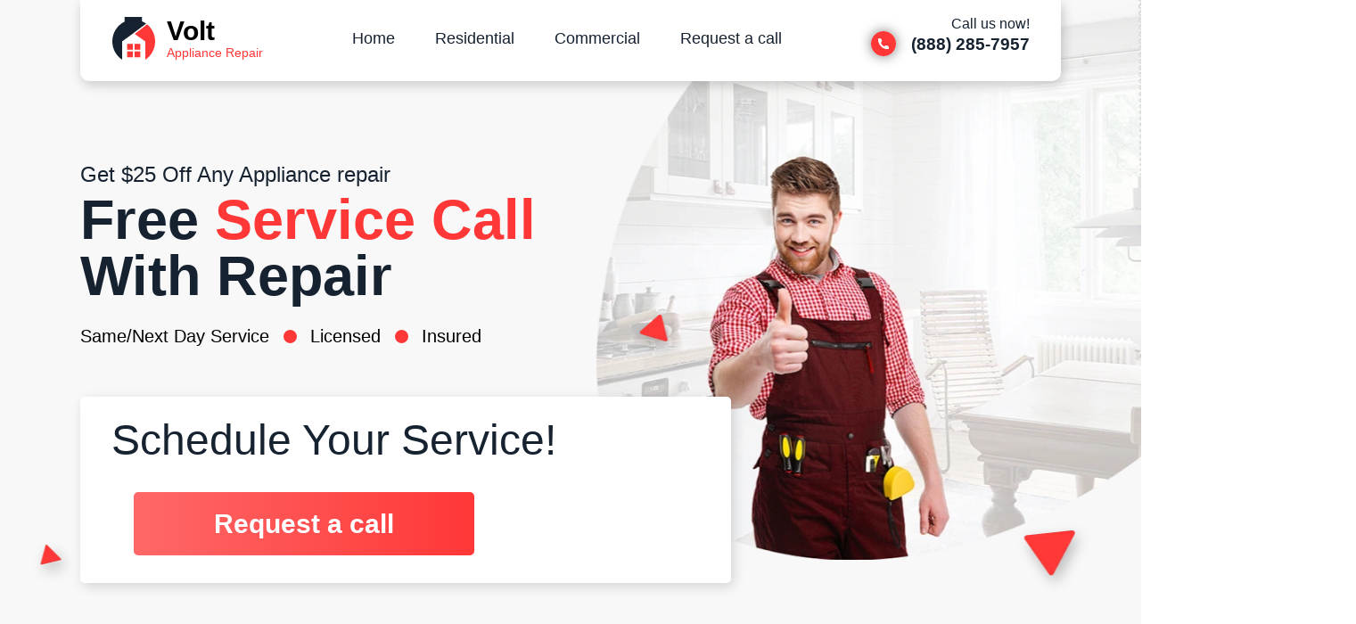

--- FILE ---
content_type: text/html; charset=utf-8
request_url: https://voltappliancerepair.com/
body_size: 19204
content:

<!DOCTYPE html>
<html lang="en">
<head>
    <!-- Google tag (gtag.js) --> <script async src="https://www.googletagmanager.com/gtag/js?id=G-HGCBME9Y6J"></script> <script>   window.dataLayer = window.dataLayer || [];   function gtag(){dataLayer.push(arguments);}   gtag('js', new Date());    gtag('config', 'G-HGCBME9Y6J'); </script>
    <title>Volt Appliance Repair | Same/Next Day Repairs for Any Appliances.</title>
    <link rel="canonical" href="https://voltappliancerepair.com/"/>
    <meta property="og:type" content="website"/>


        <meta property="og:site_name" content="Volt Appliance Repair"/>
    <meta property="og:url" content="https://voltappliancerepair.com/"/>
    <meta property="og:title" content="Volt Appliance Repair"/>
    <meta property="og:description" content="We fix all makes and all models. Our services include repair of dryers, washing machines, dishwashers, refrigerators, freezers, wine coolers, ovens, and stoves. All repairs are done in the home. We accept checks, cash, and most credit cards."/>
    <meta property="og:image" content="https://voltappliancerepair.com/assets/images/volt-appliance-repair-social.jpg"/>
    
    <meta charset="UTF-8"/>
    <meta name="description" content="Same/Next Day Appliance Repair Service for Refrigerators, Washers, Dryers, Stoves, Cooktops, Ovens, Dishwasher, Microwaves, Freezers, Stovetops and more."/>
    <meta name="viewport" content="width=device-width, initial-scale=1.0, minimum-scale=1.0, maximum-scale=1.0, user-scalable=no"/>
    <meta name="apple-mobile-web-app-capable" content="yes"/>
    <meta name="apple-mobile-web-app-title" content="Volt Appliance Repair">
    <meta http-equiv="X-UA-Compatible" content="ie=edge"/>
    <meta name="format-detection" content="telephone=no"/>

    <link rel="apple-touch-icon" href="/assets/images/volt-appliance-repair-app-iphone-icon.webp"/>
    <link rel="shortcut icon" href="/assets/images/favicon.ico" type="image/x-icon"/>
    
    
    <style>
        html,body,div,span,applet,object,iframe,h1,h2,h3,h4,h5,h6,p,blockquote,pre,a,abbr,acronym,address,big,cite,code,del,dfn,em,img,ins,kbd,q,s,samp,small,strike,sub,sup,tt,var,b,u,i,center,dl,dt,dd,ol,ul,li,fieldset,form,label,legend,table,caption,tbody,tfoot,thead,tr,th,td,article,aside,canvas,details,embed,figure,figcaption,footer,header,hgroup,menu,nav,output,ruby,section,summary,time,mark,audio,video{margin:0;padding:0;border:0;font-size:100%;font:inherit;vertical-align:baseline}article,aside,details,figcaption,figure,footer,header,hgroup,menu,nav,section{display:block}body{line-height:1}ol,ul{list-style:none}blockquote,q{quotes:none}blockquote:before,blockquote:after,q:before,q:after{content:'';content:none}table{border-collapse:collapse;border-spacing:0}.galery-photo .blog__item{width:100%;margin-bottom:2.8rem}.galery-photo .blog__item_img{margin-bottom:0}html{font-size:10px}body{overflow-x:hidden;font-family:Arial,sans-serif;color:#162230}body.inactive{overflow:hidden;-ms-touch-action:none;touch-action:none}.container{max-width:110rem;margin:0 auto}.no-border .header__schedule_list{border:0!important}.schedule-btn{text-decoration:none}.logo{text-decoration:none;display:-webkit-box;display:-webkit-flex;display:-moz-box;display:-ms-flexbox;display:flex;-webkit-box-align:center;-webkit-align-items:center;-moz-box-align:center;-ms-flex-align:center;align-items:center;-webkit-user-select:none;-moz-user-select:none;-ms-user-select:none;user-select:none}.logo-img{width:5rem;height:4.8rem;margin-right:1.2rem}.logo-img svg{width:100%;height:100%}.logo-text p:first-child{font-family:"Arial Black",sans-serif;font-weight:bolder;font-size:3rem;color:#000;margin-bottom:.2rem}.logo-text p:last-child{font-family:Arial,sans-serif;font-size:1.4rem;color:#FF3737}.btn,.btn-red{font-family:Tahoma,sans-serif;font-weight:700;font-size:2.3rem;-webkit-border-radius:.5rem;-moz-border-radius:.5rem;border-radius:.5rem;outline:none}.btn:hover,.btn-red:hover{cursor:pointer}.btn{border:none;background:#FF3737;color:#FFF}.btn:active{background:#FF3737;-webkit-box-shadow:inset 0 0 1rem rgba(0,0,0,0.2);-moz-box-shadow:inset 0 0 1rem rgba(0,0,0,0.2);box-shadow:inset 0 0 1rem rgba(0,0,0,0.2)}.btn-red{border:none;background-color:#F8F8F8;color:#FF3737}.btn-red:active{-webkit-box-shadow:inset 0 0 .8rem rgba(0,0,0,0.8);-moz-box-shadow:inset 0 0 .8rem rgba(0,0,0,0.8);box-shadow:inset 0 0 .8rem rgba(0,0,0,0.8)}.btn-link{text-decoration:none}.list{border:.1rem solid #565656;-webkit-border-radius:.3rem;-moz-border-radius:.3rem;border-radius:.3rem;display:-webkit-box;display:-webkit-flex;display:-moz-box;display:-ms-flexbox;display:flex;-webkit-box-align:center;-webkit-align-items:center;-moz-box-align:center;-ms-flex-align:center;align-items:center;-webkit-box-pack:justify;-webkit-justify-content:space-between;-moz-box-pack:justify;-ms-flex-pack:justify;justify-content:space-between}.list-block{position:relative}.list-arrow{width:1.3rem;height:.7rem;-webkit-transition:.1s;-o-transition:.1s;-moz-transition:.1s;transition:.1s}.list-arrow svg{width:100%;height:100%}.list-arrow:hover{cursor:pointer}.list-arrow.open{-webkit-transition:.1s;-o-transition:.1s;-moz-transition:.1s;transition:.1s;-webkit-transform:rotate(180deg);-moz-transform:rotate(180deg);-ms-transform:rotate(180deg);-o-transform:rotate(180deg);transform:rotate(180deg)}.list-arrow.inactive{display:none}.list-items{opacity:0;pointer-events:none;-webkit-transition:.1s;-o-transition:.1s;-moz-transition:.1s;transition:.1s;position:absolute;background-color:#FFF;width:100%;left:-.1rem;top:120%;z-index:2;border:.1rem solid #565656;-webkit-border-radius:.3rem;-moz-border-radius:.3rem;border-radius:.3rem;overflow-y:scroll;max-height:30rem;overflow:hidden;overflow-y:scroll;scrollbar-base-color:transparent}.list-items::-webkit-scrollbar{width:.8rem}.list-items::-webkit-scrollbar-thumb{-webkit-border-radius:.4rem;border-radius:.4rem;background-color:rgba(142,142,147,0.7)}.list-items::-webkit-scrollbar-track-piece{background:transparent}.list-items.visible{opacity:1;pointer-events:auto;-webkit-transition:.1s;-o-transition:.1s;-moz-transition:.1s;transition:.1s}.list-item{padding:.5rem 1rem .5rem .8rem;-webkit-box-sizing:border-box;-moz-box-sizing:border-box;box-sizing:border-box;border-bottom:.1rem solid #565656;-webkit-user-select:none;-moz-user-select:none;-ms-user-select:none;user-select:none}.list-item p{font-size:1.4rem}.list-item:hover{cursor:pointer}.list-item:hover p{text-decoration:underline}.list-item:last-child{margin-bottom:1rem}.list-item.selected{background-color:rgba(142,142,147,0.2)}.check{display:block;width:1.6rem;height:1.6rem;-webkit-border-radius:.2rem;-moz-border-radius:.2rem;border-radius:.2rem;border:.1rem solid #565656;position:relative;-webkit-user-select:none;-moz-user-select:none;-ms-user-select:none;user-select:none}.check input{position:absolute;display:block;z-index:2;width:100%;height:100%;bottom:50%;right:50%;-webkit-transform:translate(70%,70%);-moz-transform:translate(70%,70%);-ms-transform:translate(70%,70%);-o-transform:translate(70%,70%);transform:translate(70%,70%);opacity:0}.check input:hover{cursor:pointer}.check svg{display:none;position:absolute;top:50%;left:50%;-webkit-transform:translate(-50%,-50%);-moz-transform:translate(-50%,-50%);-ms-transform:translate(-50%,-50%);-o-transform:translate(-50%,-50%);transform:translate(-50%,-50%);width:1.2rem;height:.9rem}.check input:checked+label>svg{display:block}.header{display:block;background-color:#F8F8F8;width:100%;padding-top:18.4rem;padding-bottom:10rem;position:relative}.header__burger{display:none;width:4rem;margin-right:1.6rem;height:2.6rem;-webkit-user-select:none;-moz-user-select:none;-ms-user-select:none;user-select:none;position:relative;outline:none}.header__burger:before,.header__burger:after{-webkit-transition:.1s;-o-transition:.1s;-moz-transition:.1s;transition:.1s;position:absolute;content:'';width:100%;height:.5rem;left:0;background-color:#162230}.header__burger:before{top:0}.header__burger:after{bottom:0}.header__burger-bar{position:absolute;content:'';width:100%;height:.5rem;left:0;background-color:#162230;top:50%;-webkit-transform:translateY(-50%);-moz-transform:translateY(-50%);-ms-transform:translateY(-50%);-o-transform:translateY(-50%);transform:translateY(-50%)}.header__burger.open div{display:none}.header__burger.open:before,.header__burger.open:after{left:50%;width:80%}.header__burger.open:before{top:50%;-webkit-transform:translate(-50%,-50%) rotate(-45deg);-moz-transform:translate(-50%,-50%) rotate(-45deg);-ms-transform:translate(-50%,-50%) rotate(-45deg);-o-transform:translate(-50%,-50%) rotate(-45deg);transform:translate(-50%,-50%) rotate(-45deg)}.header__burger.open:after{bottom:50%;-webkit-transform:translate(-50%,50%) rotate(45deg);-moz-transform:translate(-50%,50%) rotate(45deg);-ms-transform:translate(-50%,50%) rotate(45deg);-o-transform:translate(-50%,50%) rotate(45deg);transform:translate(-50%,50%) rotate(45deg)}.header__block{position:relative}.header__navigate{position:fixed;top:0;left:50%;-webkit-transform:translateX(-50%);-moz-transform:translateX(-50%);-ms-transform:translateX(-50%);-o-transform:translateX(-50%);transform:translateX(-50%);width:103rem;padding:1.9rem 3.5rem 2.4rem;background-color:#FFF;-webkit-border-bottom-left-radius:1rem;-moz-border-radius-bottomleft:1rem;border-bottom-left-radius:1rem;-webkit-border-bottom-right-radius:1rem;-moz-border-radius-bottomright:1rem;border-bottom-right-radius:1rem;-webkit-box-shadow:.2rem .4rem 1.4rem rgba(0,0,0,0.2);-moz-box-shadow:.2rem .4rem 1.4rem rgba(0,0,0,0.2);box-shadow:.2rem .4rem 1.4rem rgba(0,0,0,0.2);display:-webkit-box;display:-webkit-flex;display:-moz-box;display:-ms-flexbox;display:flex;-webkit-box-pack:justify;-webkit-justify-content:space-between;-moz-box-pack:justify;-ms-flex-pack:justify;justify-content:space-between;z-index:5}.header__navigate_block-left{display:-webkit-box;display:-webkit-flex;display:-moz-box;display:-ms-flexbox;display:flex;-webkit-box-align:center;-webkit-align-items:center;-moz-box-align:center;-ms-flex-align:center;align-items:center}.header__navigate_menu,.header__navigate_menuList{display:-webkit-box;display:-webkit-flex;display:-moz-box;display:-ms-flexbox;display:flex}.header__navigate_menu{-webkit-box-align:center;-webkit-align-items:center;-moz-box-align:center;-ms-flex-align:center;align-items:center}.header__navigate_menuList{-webkit-box-pack:justify;-webkit-justify-content:space-between;-moz-box-pack:justify;-ms-flex-pack:justify;justify-content:space-between;width:48.3rem}.header__navigate_menuList-item a{font-family:Arial,sans-serif;font-size:1.8rem;color:#162230;-webkit-user-select:none;-moz-user-select:none;-ms-user-select:none;user-select:none;text-decoration:none}.header__navigate_menuList-item a:hover{text-decoration:underline}.header__navigate_menuList-item a:active{color:#FF3737}.header__navigate_contact p:first-child{margin-bottom:0;font-family:Arial,sans-serif;font-size:1.6rem;color:#162230;text-align:right}.header__navigate_contact-link{display:-webkit-box;display:-webkit-flex;display:-moz-box;display:-ms-flexbox;display:flex;-webkit-box-align:center;-webkit-align-items:center;-moz-box-align:center;-ms-flex-align:center;align-items:center;color:#162230;text-decoration:none}.header__navigate_contact-link p{font-family:Verdana,sans-serif;font-weight:700;font-size:1.9rem}.header__navigate_contact-link:active{-webkit-transform:translateY(0.1rem);-moz-transform:translateY(0.1rem);-ms-transform:translateY(0.1rem);-o-transform:translateY(0.1rem);transform:translateY(0.1rem)}.header__navigate_contact-img{width:2.8rem;height:2.8rem;-webkit-border-radius:1.4rem;-moz-border-radius:1.4rem;border-radius:1.4rem;-webkit-box-shadow:0 0 1.4rem rgba(0,0,0,0.53);-moz-box-shadow:0 0 1.4rem rgba(0,0,0,0.53);box-shadow:0 0 1.4rem rgba(0,0,0,0.53);margin-right:1.7rem}.header__navigate_contact-img svg{width:100%;height:100%}.header__bg{position:absolute;display:block;width:85.5rem;height:79.8rem;top:-17rem;right:50%;-webkit-transform:translateX(103%);-moz-transform:translateX(103%);-ms-transform:translateX(103%);-o-transform:translateX(103%);transform:translateX(103%)}.header__bg img{width:100%}.header__mainText{margin-bottom:5.8rem}.header__mainText_subtitle{font-family:Arial,sans-serif;font-size:2.4rem;color:#162230;margin-bottom:.7rem}.header__mainText_title{font-family:Tahoma,sans-serif;font-weight:700;font-size:6.3rem;color:#162230;width:57rem;margin-bottom:2.6rem}.header__mainText_title span{color:#FF3737}.header__mainText_items{display:-webkit-box;display:-webkit-flex;display:-moz-box;display:-ms-flexbox;display:flex;-webkit-box-pack:justify;-webkit-justify-content:space-between;-moz-box-pack:justify;-ms-flex-pack:justify;justify-content:space-between;-webkit-box-align:center;-webkit-align-items:center;-moz-box-align:center;-ms-flex-align:center;align-items:center;width:45rem}.header__mainText_items-point{width:1.5rem;height:1.5rem;-webkit-border-radius:50%;-moz-border-radius:50%;border-radius:50%;background-color:#FF3737}.header__mainText_items p{font-family:Tahoma,sans-serif;font-weight:400;font-size:2rem;color:#000}.header__schedule{padding:2.5rem 3.5rem 3.7rem;background-color:#FFF;-webkit-box-shadow:.3rem .4rem 1.4rem rgba(0,0,0,0.15);-moz-box-shadow:.3rem .4rem 1.4rem rgba(0,0,0,0.15);box-shadow:.3rem .4rem 1.4rem rgba(0,0,0,0.15);-webkit-border-radius:.5rem;-moz-border-radius:.5rem;border-radius:.5rem;width:66rem}.header__schedule_data{display:-webkit-box;display:-webkit-flex;display:-moz-box;display:-ms-flexbox;display:flex;-webkit-box-pack:justify;-webkit-justify-content:space-between;-moz-box-pack:justify;-ms-flex-pack:justify;justify-content:space-between;width:100%;margin-bottom:1.4rem}.header__schedule_title{font-family:Arial,sans-serif;font-size:4.8rem;margin-bottom:.8rem}.header__schedule_subtitle{margin-bottom:3.8rem;font-size:3.3rem}.header__schedule_list{padding:1rem 1.2rem 1rem .8rem;width:27rem;height:2.6rem}.header__schedule_list-text{width:100%}.header__schedule_list-text2{text-align:right}.mt25{margin-top:55px;margin-left:25px}.mt25 .schedule-btn{padding:1.9rem 9rem;font-size:3rem}.header__schedule_list-text p{width:100%;font-family:Tahoma,sans-serif;font-size:2.2rem}.header__schedule_zip{padding:1rem 1.2rem 1rem .8rem;height:2.6rem;width:13.2rem;border:.1rem solid #565656;-webkit-border-radius:.3rem;-moz-border-radius:.3rem;border-radius:.3rem;overflow:hidden}.header__schedule_zip input{height:100%;outline:none;border:none;font-family:Tahoma,sans-serif;font-size:2.2rem}.header__schedule_btn{padding:1rem 3.4rem;background:-webkit-gradient(linear,right top,left top,from(#FF3737),to(#FF6868));background:-webkit-linear-gradient(right,#FF3737 0%,#FF6868 100%);background:-moz-linear-gradient(right,#FF3737 0%,#FF6868 100%);background:-o-linear-gradient(right,#FF3737 0%,#FF6868 100%);background:linear-gradient(270deg,#FF3737 0%,#FF6868 100%)}.header__schedule_checkBlock{display:-webkit-box;display:-webkit-flex;display:-moz-box;display:-ms-flexbox;display:flex;-webkit-box-align:center;-webkit-align-items:center;-moz-box-align:center;-ms-flex-align:center;align-items:center}.header__schedule_checkBlock p{font-family:Tahoma,sans-serif;font-size:1.8rem;margin-left:1.2rem}.header__triangles-bg{position:absolute;bottom:8rem;left:50%;-webkit-transform:translateX(-57%);-moz-transform:translateX(-57%);-ms-transform:translateX(-57%);-o-transform:translateX(-57%);transform:translateX(-57%);pointer-events:none}@media (max-width: 1200px){.header__bg{width:80rem;right:auto;left:50%;-webkit-transform:translateX(5%);-moz-transform:translateX(5%);-ms-transform:translateX(5%);-o-transform:translateX(5%);transform:translateX(5%)}}@media (max-width: 970px){.header__bg{-webkit-transform:translateX(0);-moz-transform:translateX(0);-ms-transform:translateX(0);-o-transform:translateX(0);transform:translateX(0)}}@media (max-width: 1120px){.header__navigate{width:-webkit-calc(100% - 70px);width:-moz-calc(100% - 70px);width:calc(100% - 70px);-webkit-border-radius:0;-moz-border-radius:0;border-radius:0}.header__navigate_menu{-webkit-box-flex:1;-webkit-flex-grow:1;-moz-box-flex:1;-ms-flex-positive:1;flex-grow:1}.header__navigate_menuList{margin:0 auto;width:90%;-webkit-flex-wrap:wrap;-ms-flex-wrap:wrap;flex-wrap:wrap}.header__navigate_menuList-item{margin:0 .5rem .8rem}.header__navigate_menuList-item a{font-size:1.6rem}.header__navigate_contact-link p{font-size:1.7rem}.header__triangles-bg{display:none}}@media (max-width: 865px){.header{padding-top:14rem;padding-bottom:7rem}.header__schedule_title{font-size:3.6rem}.header__schedule_subtitle{font-size:2.6rem}.header__schedule_btn{font-size:1.8rem}.header__schedule_list{height:2rem}.header__schedule_zip{height:2rem}.header__schedule_checkBlock p{font-size:1.4rem}.header__navigate{padding:1.6rem 1.5rem 2rem;width:-webkit-calc(100% - 30px);width:-moz-calc(100% - 30px);width:calc(100% - 30px)}.header__navigate_contact p:first-child{margin-bottom:.3rem}.header__navigate_contact-link p{white-space:nowrap}.header__navigate_contact-img{display:none}.header__bg{-webkit-transform:translateX(-10%);-moz-transform:translateX(-10%);-ms-transform:translateX(-10%);-o-transform:translateX(-10%);transform:translateX(-10%)}}@media (max-width: 786px){.header__schedule{width:auto}.header__schedule_data{-webkit-box-pack:start;-webkit-justify-content:flex-start;-moz-box-pack:start;-ms-flex-pack:start;justify-content:flex-start}.header__schedule_list{width:19rem}.header__schedule_list-text p{font-size:1.6rem}.header__schedule_zip{width:6.3rem;margin:0 2rem}.header__schedule_zip input{font-size:1.6rem}}@media (max-width: 610px){.header__mainText_title{width:100%;font-size:5.8rem}.header__mainText_items{width:38rem}.header__mainText_items p{font-size:1.6rem}.header__mainText_items-point{width:1.2rem;height:1.2rem}.header__schedule{padding:2rem 3rem 3.5rem}.header__schedule_data{-webkit-box-orient:vertical;-webkit-box-direction:normal;-webkit-flex-direction:column;-moz-box-orient:vertical;-moz-box-direction:normal;-ms-flex-direction:column;flex-direction:column}.header__schedule_listBlock{width:100%;margin-bottom:1.4rem}.header__schedule_list{width:-webkit-calc(100% - 20px);width:-moz-calc(100% - 20px);width:calc(100% - 20px)}.header__schedule_zip{width:-webkit-calc(100% - 20px);width:-moz-calc(100% - 20px);width:calc(100% - 20px);margin:0 0 1.2rem}.header__schedule_button{width:100%}.header__schedule_btn{width:100%}.header__schedule_checkBlock p{width:80%}}@media (max-width: 560px){.header__navigate_menu{display:none;position:absolute;top:8.5rem;left:0;background-color:#FFF;z-index:3;-webkit-box-shadow:.2rem .4rem 1.4rem rgba(0,0,0,0.2);-moz-box-shadow:.2rem .4rem 1.4rem rgba(0,0,0,0.2);box-shadow:.2rem .4rem 1.4rem rgba(0,0,0,0.2);width:50%}.header__navigate_menu.visible{display:block}.header__navigate_menuList{margin:0;-webkit-flex-wrap:nowrap;-ms-flex-wrap:nowrap;flex-wrap:nowrap;-webkit-box-orient:vertical;-webkit-box-direction:normal;-webkit-flex-direction:column;-moz-box-orient:vertical;-moz-box-direction:normal;-ms-flex-direction:column;flex-direction:column;width:100%}.header__navigate_menuList-item{margin:0;padding:.8rem 1.5rem;border-bottom:.1rem solid #162230;-webkit-box-sizing:border-box;-moz-box-sizing:border-box;box-sizing:border-box}.header__navigate_menuList-item a{font-size:1.8rem}.header__navigate_menuList-item a:hover{text-decoration:none}.header__navigate_menuList-item:first-child{margin-top:1rem}.header__navigate_menuList-item:last-child{margin-bottom:2rem}.header__navigate_menuList-item.selected{background-color:rgba(142,142,147,0.2)}.header__burger{display:block}}@media (max-width: 480px){.header__bg{display:none}.header__navigate_menu{width:100%}.header__mainText_title{font-size:4.6rem}.header__mainText_items{width:100%}.header__mainText_items p{font-size:1.4rem}.header__schedule_title{font-size:2.5rem;text-align:center}.header__schedule_subtitle{font-size:1.8rem;text-align:center;margin-bottom:2.2rem}.header__schedule_checkBlock p{font-size:1.2rem}}@media (max-width: 390px){.header__mainText_title{font-size:3.9rem}.header__mainText_subtitle{font-size:2rem}}.local__data{display:-webkit-box;display:-webkit-flex;display:-moz-box;display:-ms-flexbox;display:flex;position:relative;margin-bottom:15.8rem}.local__data_img,.local__data_text{width:50%}.local__data_triangle{position:absolute;top:-1.4rem;left:-14.2rem}.local__data_img-image{display:block;width:42.1rem;height:40.3rem;-webkit-box-shadow:.5rem .3rem 1.1rem rgba(0,0,0,0.2);-moz-box-shadow:.5rem .3rem 1.1rem rgba(0,0,0,0.2);box-shadow:.5rem .3rem 1.1rem rgba(0,0,0,0.2);margin-top:14rem;margin-left:4rem;position:relative}.local__data_img-image img{width:100%;height:100%}.local__data_img-image:before{display:block;content:'';position:absolute;width:40.4rem;height:30.4rem;background-image:url(/assets/images/appliance-repair-cross-grid-img.webp);-webkit-background-size:cover;-moz-background-size:cover;background-size:cover;background-repeat:no-repeat;z-index:-1;left:30.6rem;top:-11rem}.local__data_text-title{font-family:Tahoma,sans-serif;font-size:4.4rem;line-height:1.2;margin-top:6.3rem;margin-bottom:2.6rem}.local__data_text-subtitle{font-family:"Arial Black",sans-serif;font-weight:700;font-size:2.4rem;color:#FF3737;max-width:51rem;line-height:1.1;margin-bottom:1.5rem}.local__data_text-paragraph{font-size:1.9rem;line-height:1.4;max-width:55rem;text-align:justify}.local__appointment{background-color:#FF3737;padding:5rem 0}.local__appointment p{color:#FFF;font-family:"Arial Black",sans-serif;font-weight:700;font-size:4.4rem}.local__appointment_container{display:-webkit-box;display:-webkit-flex;display:-moz-box;display:-ms-flexbox;display:flex;-webkit-box-pack:justify;-webkit-justify-content:space-between;-moz-box-pack:justify;-ms-flex-pack:justify;justify-content:space-between;-webkit-box-align:center;-webkit-align-items:center;-moz-box-align:center;-ms-flex-align:center;align-items:center}.local__appointment_btn{padding:.9rem 2.5rem}@media (max-width: 1150px){.local__appointment_container p{font-size:4rem}.local__appointment_btn{font-size:1.8rem}}@media (max-width: 1090px){.local__appointment_container p{font-size:3.6rem}}@media (max-width: 1000px){.local__data{-webkit-box-orient:vertical;-webkit-box-direction:normal;-webkit-flex-direction:column;-moz-box-orient:vertical;-moz-box-direction:normal;-ms-flex-direction:column;flex-direction:column;margin-bottom:8rem}.local__data_triangle{display:none}.local__data_img,.local__data_text{width:100%}.local__data_img{margin-top:8rem}.local__data_img-image{margin:0 auto}.local__data_text-title{text-align:center}.local__data_text-subtitle{max-width:100%;text-align:center}.local__data_text-paragraph{max-width:100%}}@media (max-width: 930px){.local__appointment_container{-webkit-box-orient:vertical;-webkit-box-direction:normal;-webkit-flex-direction:column;-moz-box-orient:vertical;-moz-box-direction:normal;-ms-flex-direction:column;flex-direction:column}.local__appointment_btn{margin-top:2rem;width:70%}}@media (max-width: 620px){.local__appointment p{font-size:2.6rem}.local__appointment_btn{width:100%}}@media (max-width: 480px){.local__data_img{width:90%;margin:8rem auto 0}.local__data_img-image{width:100%;height:auto}.local__data_img-image:before{display:none}.local__data_text-title{font-size:3.6rem}.local__data_text-subtitle{font-size:1.8rem}.local__data_text-paragraph{font-size:1.5rem}.local__appointment{padding:3.6rem 0}.local__appointment_container p{font-size:2.2rem;text-align:center;line-height:1.2}}.areas{padding:8rem 0 10rem;position:relative}.areas__title{font-family:Tahoma,sans-serif;font-weight:700;font-size:4.2rem;text-align:center;margin-bottom:6rem}.areas__container{display:-webkit-box;display:-webkit-flex;display:-moz-box;display:-ms-flexbox;display:flex}.areas__data,.areas__mapBlock{width:50%}.areas__data{padding-right:1.5rem}.areas__data-block{background-color:#FF3737;padding:1.5rem 3.3rem 2rem}.areas__data-block p{font-family:Tahoma,sans-serif;font-size:2.5rem;color:#F8F8F8;line-height:1.2;margin-bottom:1.7rem}.areas__data-phoneLink{display:-webkit-box;display:-webkit-flex;display:-moz-box;display:-ms-flexbox;display:flex;-webkit-box-align:center;-webkit-align-items:center;-moz-box-align:center;-ms-flex-align:center;align-items:center;text-decoration:none;outline:none;-webkit-transition:.1s;-o-transition:.1s;-moz-transition:.1s;transition:.1s}.areas__data-phoneLink p{font-family:Verdana,sans-serif;font-weight:700;font-size:1.9rem;color:#F8F8F8;margin:0 0 .2rem;display:block}.areas__data-phoneLink:hover{cursor:pointer}.areas__data-phoneLink:active{-webkit-transform:translateY(0.1rem);-moz-transform:translateY(0.1rem);-ms-transform:translateY(0.1rem);-o-transform:translateY(0.1rem);transform:translateY(0.1rem)}.areas__data-phoneIcon{width:2.8rem;height:2.8rem;margin-right:1.5rem}.areas__data-phoneIcon svg{width:100%;height:100%}.areas__data-text{padding-left:3rem}.areas__data-text p{max-width:47rem;text-align:justify}.areas__data-text p:first-child{font-size:2.6rem;line-height:1.2;margin-top:2.3rem;margin-bottom:1.5rem}.areas__data-text p:last-child{font-size:1.4rem}.areas__mapBlock{padding-left:1.5rem;height:36rem;padding-top:2.4rem}.areas__mapBlock iframe{width:100%;height:100%}.areas__triangles-bg{position:absolute;top:14rem;z-index:-1;left:50%;-webkit-transform:translateX(-58%);-moz-transform:translateX(-58%);-ms-transform:translateX(-58%);-o-transform:translateX(-58%);transform:translateX(-58%)}@media (max-width: 780px){.areas__container{-webkit-box-orient:vertical;-webkit-box-direction:normal;-webkit-flex-direction:column;-moz-box-orient:vertical;-moz-box-direction:normal;-ms-flex-direction:column;flex-direction:column}.areas__data{width:auto;padding:0;margin:0 auto 6rem}.areas__data-text{padding:0 1.5rem}.areas__mapBlock{width:100%;padding:0;margin:0 auto}.areas__triangles-bg{display:none}}@media (max-width: 480px){.areas{padding:6rem 0 8rem}.areas__title{font-size:3.8rem;margin-bottom:4rem}.areas__data{margin:0 auto 3.6rem}.areas__data-block p{font-size:2.2rem}.areas__data-text p:first-child{font-size:2rem}}.brands{background-color:#F8F8F8;padding:8rem 0 10rem}.brands__container{display:-webkit-box;display:-webkit-flex;display:-moz-box;display:-ms-flexbox;display:flex;-webkit-box-pack:justify;-webkit-justify-content:space-between;-moz-box-pack:justify;-ms-flex-pack:justify;justify-content:space-between}.brands__title{text-align:center;font-family:Tahoma,sans-serif;font-weight:700;font-size:4.2rem;margin-bottom:6.7rem}.brands__column-item{display:-webkit-box;display:-webkit-flex;display:-moz-box;display:-ms-flexbox;display:flex;-webkit-box-align:center;-webkit-align-items:center;-moz-box-align:center;-ms-flex-align:center;align-items:center}.brands__column-item:not(:last-child){margin-bottom:4rem}.brands__column-point{width:.8rem;height:.8rem;-webkit-border-radius:50%;-moz-border-radius:50%;border-radius:50%;display:-webkit-box;display:-webkit-flex;display:-moz-box;display:-ms-flexbox;display:flex;background-color:#162230;margin-right:.6rem}.brands__column-title{font-size:2rem}@media (max-width: 760px){.brands{padding:6rem 0 2rem}.brands__container{-webkit-flex-wrap:wrap;-ms-flex-wrap:wrap;flex-wrap:wrap}.brands__title{margin-bottom:4rem}.brands__column-point{width:.5rem;height:.5rem}.brands__column-title{font-size:1.6rem}}@media (max-width: 530px){.brands__title{font-size:3.6rem}.brands__column{margin:0 2rem 4rem}}.sliderBlock{padding:10rem 0 12.3rem}.sliderBlock__container{display:block;width:100%;height:57.7rem;border:.2rem solid #FF3737;-webkit-box-sizing:border-box;-moz-box-sizing:border-box;box-sizing:border-box}.sliderBlock__content{display:-webkit-box;display:-webkit-flex;display:-moz-box;display:-ms-flexbox;display:flex;height:100%}.sliderBlock__content_block{display:block;width:50%;height:100%}.sliderBlock__content_block-left{display:-webkit-box;display:-webkit-flex;display:-moz-box;display:-ms-flexbox;display:flex;-webkit-box-align:end;-webkit-align-items:flex-end;-moz-box-align:end;-ms-flex-align:end;align-items:flex-end;-webkit-box-pack:center;-webkit-justify-content:center;-moz-box-pack:center;-ms-flex-pack:center;justify-content:center}.sliderBlock__content_image{display:block;width:47rem;height:48.1rem;position:relative}.sliderBlock__content_image img{width:100%;height:100%}.sliderBlock__content_image:before{position:absolute;display:block;content:'';width:40rem;height:40rem;-webkit-border-radius:50%;-moz-border-radius:50%;border-radius:50%;background-color:#F8F8F8;z-index:-1;top:-3rem;left:50%;-webkit-transform:translateX(-63%);-moz-transform:translateX(-63%);-ms-transform:translateX(-63%);-o-transform:translateX(-63%);transform:translateX(-63%)}.sliderBlock__content_promotion-title{font-family:Tahoma,sans-serif;font-weight:700;font-size:5.7rem;text-align:center;max-width:45.8rem;line-height:1.1;margin:3.5rem auto 5.6rem}.sliderBlock__content_promotion-title span{color:#FF3737}.sliderBlock__content_promotion-block{display:-webkit-box;display:-webkit-flex;display:-moz-box;display:-ms-flexbox;display:flex;-webkit-box-align:center;-webkit-align-items:center;-moz-box-align:center;-ms-flex-align:center;align-items:center;-webkit-box-pack:center;-webkit-justify-content:center;-moz-box-pack:center;-ms-flex-pack:center;justify-content:center}.sliderBlock__content_promotion-sale{font-family:"Arial Black",sans-serif;font-weight:bolder;font-size:7.6rem;color:#FF3737;vertical-align:top;position:relative}.sliderBlock__content_promotion-sale div{position:absolute;font-size:5rem;right:-2rem;top:0}.sliderBlock__content_promotion-condition{font-family:Tahoma,sans-serif;font-weight:700;font-size:1.9rem;max-width:19.3rem;margin-left:2.7rem;text-transform:uppercase;line-height:1.3}.sliderBlock__content_promotion-notes{margin:1rem 0 3.5rem 10.5rem}.sliderBlock__content_promotion-note{font-size:1.8rem;margin-bottom:.8rem}.sliderBlock__content_buttons{display:-webkit-box;display:-webkit-flex;display:-moz-box;display:-ms-flexbox;display:flex;-webkit-box-pack:center;-webkit-justify-content:center;-moz-box-pack:center;-ms-flex-pack:center;justify-content:center}.sliderBlock__content_btn{padding:.9rem 3rem}.sliderBlock__content_btn:first-child{margin-right:2.5rem}.sliderBlock__content_slider-block{width:55rem;position:relative}.sliderBlock__content_slider-items{width:100%}.sliderBlock__content_slider-item{width:100%;outline:none}.slick-dots{display:-webkit-box;display:-webkit-flex;display:-moz-box;display:-ms-flexbox;display:flex;width:9rem;-webkit-box-pack:justify;-webkit-justify-content:space-between;-moz-box-pack:justify;-ms-flex-pack:justify;justify-content:space-between;position:absolute;bottom:-6rem;left:50%;-webkit-transform:translateX(-62%);-moz-transform:translateX(-62%);-ms-transform:translateX(-62%);-o-transform:translateX(-62%);transform:translateX(-62%)}.slick-dots li{display:block;width:1.5rem;height:1.5rem;-webkit-border-radius:.75rem;-moz-border-radius:.75rem;border-radius:.75rem;-webkit-box-sizing:border-box;-moz-box-sizing:border-box;box-sizing:border-box;border:.1rem solid #FF3737;outline:none}.slick-dots li button{display:none}.slick-dots li.slick-active{background-color:#FF3737;border:none}.slick-dots li:hover{cursor:pointer}@media (max-width: 1130px){.sliderBlock{padding:6rem 0 8rem}.sliderBlock__container{height:110rem}.sliderBlock__content{-webkit-box-orient:vertical;-webkit-box-direction:reverse;-webkit-flex-direction:column-reverse;-moz-box-orient:vertical;-moz-box-direction:reverse;-ms-flex-direction:column-reverse;flex-direction:column-reverse;-webkit-box-align:center;-webkit-align-items:center;-moz-box-align:center;-ms-flex-align:center;align-items:center;-webkit-box-pack:justify;-webkit-justify-content:space-between;-moz-box-pack:justify;-ms-flex-pack:justify;justify-content:space-between}.sliderBlock__content_block-left{width:100%;height:auto}.sliderBlock__content_block-right{width:100%;height:auto}.sliderBlock__content_slider-block{margin:0 auto}}@media (max-width: 620px){.sliderBlock__container{width:100%;height:95rem}.sliderBlock__content_slider-block{width:100%;margin:0}.sliderBlock__content_slider-items{width:100%}.sliderBlock__content_slider-item{width:100%}.sliderBlock__content_image{width:40rem;height:41.1rem}.sliderBlock__content_image:before{width:35rem;height:35rem}.sliderBlock__content_promotion-title{font-size:5rem;margin:3rem auto 5rem}.sliderBlock__content_promotion-sale{font-size:6rem}.sliderBlock__content_promotion-condition{font-size:1.8rem}.sliderBlock__content_buttons{width:100%}.sliderBlock__content_btn{font-size:1.8rem}}@media (max-width: 450px){.sliderBlock__content_buttons{-webkit-box-orient:vertical;-webkit-box-direction:normal;-webkit-flex-direction:column;-moz-box-orient:vertical;-moz-box-direction:normal;-ms-flex-direction:column;flex-direction:column}.sliderBlock__content_btn{width:90%}.sliderBlock__content_btn:first-child{margin:0 auto 2rem}.sliderBlock__content_btn:last-child{margin:0 auto}.sliderBlock__content_promotion-notes{margin:1.6rem auto 2.5rem}.sliderBlock__content_promotion-notes p{width:27rem;margin:0 auto}.sliderBlock__content_promotion-notes p:first-child{margin:0 auto 1rem}}@media (max-width: 500px){.sliderBlock__container{height:85rem}.sliderBlock__content_image{width:30rem;height:31.1rem}.sliderBlock__content_image:before{width:28rem;height:28rem}}@media (max-width: 410px){.sliderBlock__content_promotion-title{font-size:4.6rem}.sliderBlock__content_promotion-sale{font-size:5rem}.sliderBlock__content_promotion-sale div{font-size:4rem}}@media (max-width: 400px){.sliderBlock__container{height:80rem}.sliderBlock__content_image{-webkit-transform:translateX(2rem);-moz-transform:translateX(2rem);-ms-transform:translateX(2rem);-o-transform:translateX(2rem);transform:translateX(2rem);width:25rem;height:26.1rem}.sliderBlock__content_image:before{width:22rem;height:22rem}}@media (max-width: 360px){.sliderBlock__content_promotion-title{font-size:4rem}.sliderBlock__content_promotion-condition{max-width:16rem}}.descrBlock{background-color:#F8F8F8;padding:10rem 0 14rem}.descrBlock__text{display:-webkit-box;display:-webkit-flex;display:-moz-box;display:-ms-flexbox;display:flex}.descrBlock__text_block{width:50%}.descrBlock__text_title{font-family:Tahoma,sans-serif;font-weight:700;font-size:3.2rem;margin-bottom:3rem;line-height:1.2}.descrBlock__text_paragraph{font-size:2.4rem;line-height:1.2;text-align:justify}.descrBlock__text_list{margin:11rem 0 0 9rem}.descrBlock__text_list-item{display:-webkit-box;display:-webkit-flex;display:-moz-box;display:-ms-flexbox;display:flex;-webkit-box-align:center;-webkit-align-items:center;-moz-box-align:center;-ms-flex-align:center;align-items:center}.descrBlock__text_list-item:not(:last-child){margin-bottom:1.2rem}.descrBlock__text_list-point{display:block;width:1rem;height:1rem;-webkit-border-radius:50%;-moz-border-radius:50%;border-radius:50%;background-color:#FF3737;margin-right:1rem}.descrBlock__text_list-offer{font-family:Tahoma,sans-serif;font-size:2.4rem;color:#162230;text-decoration:none;outline:none;-webkit-transition:.1s;-o-transition:.1s;-moz-transition:.1s;transition:.1s}.descrBlock__text_list-offer:hover{cursor:pointer;-webkit-transform:translateY(-0.04rem);-moz-transform:translateY(-0.04rem);-ms-transform:translateY(-0.04rem);-o-transform:translateY(-0.04rem);transform:translateY(-0.04rem)}.descrBlock__text_list-offer:active{color:#FF3737}@media (max-width: 990px){.descrBlock{padding:8rem 0 10rem}.descrBlock__text{-webkit-box-orient:vertical;-webkit-box-direction:normal;-webkit-flex-direction:column;-moz-box-orient:vertical;-moz-box-direction:normal;-ms-flex-direction:column;flex-direction:column}.descrBlock__text_paragraph{width:80%;margin:0 auto}.descrBlock__text_block{width:100%}.descrBlock__text_title{text-align:center}.descrBlock__text_list{margin:8rem auto 0;max-width:32rem}}@media (max-width: 480px){.descrBlock{padding:5rem 0 8rem}.descrBlock__text_title{font-size:2.6rem}.descrBlock__text_paragraph{width:95%;font-size:1.8rem}.descrBlock__text_list{margin:4rem auto 0;max-width:24rem}.descrBlock__text_list-offer{font-size:1.8rem}.descrBlock__text_list-point{width:.8rem;height:.8rem}}.footer{height:27.3rem;background-color:#162230;position:relative}.footer__container{display:-webkit-box;display:-webkit-flex;display:-moz-box;display:-ms-flexbox;display:flex}.footer__company{width:65%;z-index:2}.footer__company_card{position:absolute;display:block;content:'';width:43.1rem;height:23.5rem;-webkit-border-radius:.5rem;-moz-border-radius:.5rem;border-radius:.5rem;bottom:-5rem;background-color:#FFF;z-index:1;left:50%;-webkit-transform:rotate(-5deg) translateX(-130%);-moz-transform:rotate(-5deg) translateX(-130%);-ms-transform:rotate(-5deg) translateX(-130%);-o-transform:rotate(-5deg) translateX(-130%);transform:rotate(-5deg) translateX(-130%);bottom:12rem;-webkit-box-shadow:4px 3px 10px rgba(0,0,0,0.25);-moz-box-shadow:4px 3px 10px rgba(0,0,0,0.25);box-shadow:4px 3px 10px rgba(0,0,0,0.25)}.footer__company_block-logo{width:21.2rem;margin:1.8rem auto 2.2rem}.footer__company_block-contact{margin-top:1.2rem;font-size:1.3rem;letter-spacing:-.02rem}.footer__company_call{width:21.2rem;margin:0 auto;height:6rem}.footer__company_call p{font-family:Arial,sans-serif;font-size:2.4rem;margin-bottom:.5rem}.footer__company_call a{font-family:Verdana,sans-serif;font-weight:700;font-size:1.8rem;color:#FF3737;text-decoration:none;outline:none;-webkit-transition:.1s;-o-transition:.1s;-moz-transition:.1s;transition:.1s}.footer__company_call a:active{color:#565656}.footer__block{margin-left:5rem;padding-top:6rem;width:100%;color:#F8F8F8}.footer__block_links{width:100%}.footer__block_links-block:first-child{margin-bottom:4.5rem}.footer__block_links-list{display:-webkit-box;display:-webkit-flex;display:-moz-box;display:-ms-flexbox;display:flex;-webkit-box-pack:justify;-webkit-justify-content:space-between;-moz-box-pack:justify;-ms-flex-pack:justify;justify-content:space-between;-webkit-box-align:center;-webkit-align-items:center;-moz-box-align:center;-ms-flex-align:center;align-items:center}.footer__block_links-list a{font-family:Tahoma,sans-serif;font-size:2rem;color:#F8F8F8;text-decoration:none}.footer__block_links-list a:active{color:#FF3737}.footer__block_links-social{display:-webkit-box;display:-webkit-flex;display:-moz-box;display:-ms-flexbox;display:flex;-webkit-box-align:center;-webkit-align-items:center;-moz-box-align:center;-ms-flex-align:center;align-items:center}.footer__block_links-social p{font-size:2rem;margin-right:1.9rem}.footer__block_links-socials a svg{height:3rem;width:auto}.footer__block_links-socials a:not(:last-child){margin-right:1.5rem}.footer__copyright{color:#F8F8F8;font-size:1.3rem;position:absolute;bottom:1rem;left:50%;-webkit-transform:translateX(-50%);-moz-transform:translateX(-50%);-ms-transform:translateX(-50%);-o-transform:translateX(-50%);transform:translateX(-50%)}@media (max-width: 1130px){.footer__company_card{width:32rem;height:22rem;-webkit-transform:rotate(-5deg) translateX(-160%);-moz-transform:rotate(-5deg) translateX(-160%);-ms-transform:rotate(-5deg) translateX(-160%);-o-transform:rotate(-5deg) translateX(-160%);transform:rotate(-5deg) translateX(-160%)}.footer__block_links-item a{font-size:1.6rem}.footer__block_links-social p{font-size:1.6rem}.footer__block_links-social a svg{height:2.5rem}}@media (max-width: 1050px){.footer__company{width:43%}.footer__company_card{width:30rem;height:20rem;left:0;-webkit-transform:rotate(-5deg);-moz-transform:rotate(-5deg);-ms-transform:rotate(-5deg);-o-transform:rotate(-5deg);transform:rotate(-5deg);bottom:9rem}}@media (max-width: 960px){.footer__company{width:25.2rem}.footer__block{width:50rem}.footer__block_links-list{-webkit-flex-wrap:wrap;-ms-flex-wrap:wrap;flex-wrap:wrap}.footer__block_links-item{width:8.32rem;margin:0 2rem 2rem}.footer__block_links-social{width:25rem}}@media (max-width: 800px){.footer{height:auto}.footer__container{-webkit-box-orient:vertical;-webkit-box-direction:normal;-webkit-flex-direction:column;-moz-box-orient:vertical;-moz-box-direction:normal;-ms-flex-direction:column;flex-direction:column;-webkit-box-align:center;-webkit-align-items:center;-moz-box-align:center;-ms-flex-align:center;align-items:center}.footer__company_card{bottom:auto;top:-3.5rem;left:50%;-webkit-transform:rotate(-5deg) translateX(-50%);-moz-transform:rotate(-5deg) translateX(-50%);-ms-transform:rotate(-5deg) translateX(-50%);-o-transform:rotate(-5deg) translateX(-50%);transform:rotate(-5deg) translateX(-50%)}.footer__block{margin-left:0;width:90%}.footer__block_links-item a{font-size:1.5rem}.footer__block_links-social p{font-size:1.5rem}.footer__block_links-block:first-child{margin-bottom:3rem}.footer__block_links-block:last-child{margin-bottom:5rem}.footer__block_links-item{margin:0 1rem 2rem}.footer__copyright{width:100%;text-align:center}}@media (max-width: 535px){.header__mainText{margin-bottom:2.6rem}.header__schedule_list-text2{text-align:center}.header{padding-bottom:3rem}.mt25 .schedule-btn{font-size:1.8rem;padding:1rem 3.4rem}.mt25{margin-left:0;text-align:center;margin-top:45px}.header__schedule2{padding:3rem 3rem 3.5rem}.schedule_listBlock{margin-bottom:0}.footer__block_links-block:first-child{margin-bottom:2rem}.footer__block_links-item:not(:last-child){margin-bottom:2rem}}@media (max-width: 434px){.footer__block_links-block:first-child{margin-bottom:0}}@media (max-width: 410px){.footer__block_links-social{width:80%;-webkit-box-pack:justify;-webkit-justify-content:space-between;-moz-box-pack:justify;-ms-flex-pack:justify;justify-content:space-between}.footer__block_links-social p{white-space:nowrap;margin-right:0}.footer__block_links-socials a svg{height:2.2rem}}.popup{position:fixed;display:none;z-index:10;width:100%;height:100%;top:0;left:0}.popup__block{display:block;width:100%;height:100%;position:relative}.popup__bg{position:absolute;display:block;top:0;left:0;background-color:rgba(142,142,147,0.5);width:100%;height:100%}.popup__send{padding:4rem 5rem;-webkit-box-align:center;-webkit-align-items:center;-moz-box-align:center;-ms-flex-align:center;align-items:center;position:absolute;top:50%;left:50%;-webkit-transform:translate(-50%,-50%);-moz-transform:translate(-50%,-50%);-ms-transform:translate(-50%,-50%);-o-transform:translate(-50%,-50%);transform:translate(-50%,-50%);background-color:#FFF;-webkit-border-radius:.5rem;-moz-border-radius:.5rem;border-radius:.5rem;z-index:12;-webkit-box-shadow:.2rem .4rem 1.4rem rgba(0,0,0,0.2);-moz-box-shadow:.2rem .4rem 1.4rem rgba(0,0,0,0.2);box-shadow:.2rem .4rem 1.4rem rgba(0,0,0,0.2);display:none}.popup__send-sms.active,.popup__send-email.active{display:-webkit-box;display:-webkit-flex;display:-moz-box;display:-ms-flexbox;display:flex}.popup__send-thank p{font-size:2.4rem;font-family:Tahoma,sans-serif;text-align:center;margin-bottom:2rem}.popup__send-thank.active{display:block}.popup__input{display:block;font-family:Arial,sans-serif;font-size:1.8rem;padding:.5rem;width:23rem;margin-right:2rem;outline:none;-webkit-border-radius:.3rem;-moz-border-radius:.3rem;border-radius:.3rem;border:.1rem solid #162230}.popup__btn{display:block;padding:.5rem 2rem}.popup__btn-thank{margin:0 auto}.popup__close{position:absolute;width:2.2rem;height:2.2rem;top:.8rem;right:.8rem}.popup__close-bar{width:100%;height:100%;display:block;position:relative}.popup__close-bar:after,.popup__close-bar:before{position:absolute;display:block;content:'';width:100%;height:.2rem;top:50%;background-color:#162230;left:0}.popup__close-bar:after{-webkit-transform:translateY(-50%) rotate(-45deg);-moz-transform:translateY(-50%) rotate(-45deg);-ms-transform:translateY(-50%) rotate(-45deg);-o-transform:translateY(-50%) rotate(-45deg);transform:translateY(-50%) rotate(-45deg)}.popup__close-bar:before{-webkit-transform:translateY(-50%) rotate(45deg);-moz-transform:translateY(-50%) rotate(45deg);-ms-transform:translateY(-50%) rotate(45deg);-o-transform:translateY(-50%) rotate(45deg);transform:translateY(-50%) rotate(45deg)}.popup__close:hover{cursor:pointer}.popup__close:active{-webkit-transform:translateY(0.04rem);-moz-transform:translateY(0.04rem);-ms-transform:translateY(0.04rem);-o-transform:translateY(0.04rem);transform:translateY(0.04rem)}.popup.active{display:block}.popup-service-location{top:0;left:0;position:fixed;z-index:10;width:100%;height:100%;display:none}.popup-service-location__data{position:absolute;background-color:#FFF;padding:3rem 4rem;z-index:11;top:50%;left:50%;-webkit-transform:translate(-50%,-50%);-moz-transform:translate(-50%,-50%);-ms-transform:translate(-50%,-50%);-o-transform:translate(-50%,-50%);transform:translate(-50%,-50%);-webkit-border-radius:.3rem;-moz-border-radius:.3rem;border-radius:.3rem;display:none}.popup-service-location__data_buttons-thank{-webkit-box-pack:center;-webkit-justify-content:center;-moz-box-pack:center;-ms-flex-pack:center;justify-content:center}.popup-service-location__data_input{display:block;width:50%;margin:0 auto 3rem}.popup-service-location__data_input input{width:100%;-webkit-box-sizing:border-box;-moz-box-sizing:border-box;box-sizing:border-box;border:.1rem solid #162230;-webkit-border-radius:.3rem;-moz-border-radius:.3rem;border-radius:.3rem;outline:none;font-family:Arial,sans-serif;font-size:1.8rem;padding:.3rem .5rem}.popup-service-location__data_error{margin-top:.5rem;font-size:1.6rem;font-family:Tahoma,sans-serif;color:#FF3737;display:none}.popup-service-location__data_error.active{display:block}.popup-service-location__data.active{display:block}.popup-service-location.active{display:block}.header-schedule_contact p{text-align:center;font-family:Arial,sans-serif;font-size:1.8rem;margin-bottom:.4rem}.header-schedule_contact a{display:block;width:16.7rem;margin:0 auto;font-family:Verdana,sans-serif;font-weight:700;font-size:1.8rem;color:#162230;text-decoration:none;-webkit-transition:.1s;-o-transition:.1s;-moz-transition:.1s;transition:.1s;white-space:nowrap}.header-schedule_contact a:active{-webkit-transform:translateY(0.08rem);-moz-transform:translateY(0.08rem);-ms-transform:translateY(0.08rem);-o-transform:translateY(0.08rem);transform:translateY(0.08rem)}.header-when_block{position:relative;background-color:#FFF;-webkit-box-shadow:3px 4px 14px rgba(0,0,0,0.15);-moz-box-shadow:3px 4px 14px rgba(0,0,0,0.15);box-shadow:3px 4px 14px rgba(0,0,0,0.15);-webkit-border-radius:.5rem;-moz-border-radius:.5rem;border-radius:.5rem;width:-webkit-fit-content;width:-moz-fit-content;width:fit-content;padding:6.5rem 9.2rem;margin:0 auto;-webkit-box-sizing:border-box;-moz-box-sizing:border-box;box-sizing:border-box;display:block}.header-when_title{font-family:Tahoma,sans-serif;font-size:4.2rem;margin-bottom:3rem;text-align:center}.header-when_subtitle-check{display:-webkit-box;display:-webkit-flex;display:-moz-box;display:-ms-flexbox;display:flex;-webkit-box-align:center;-webkit-align-items:center;-moz-box-align:center;-ms-flex-align:center;align-items:center}.header-when_subtitle-check p{margin-left:.8rem}.header-when_day-time{padding:1.1rem 1rem;-webkit-box-sizing:border-box;-moz-box-sizing:border-box;box-sizing:border-box;border:.1rem solid #162230;color:#162230;-webkit-border-radius:.5rem;-moz-border-radius:.5rem;border-radius:.5rem;display:-webkit-box;display:-webkit-flex;display:-moz-box;display:-ms-flexbox;display:flex;-webkit-box-pack:center;-webkit-justify-content:center;-moz-box-pack:center;-ms-flex-pack:center;justify-content:center;-webkit-box-align:center;-webkit-align-items:center;-moz-box-align:center;-ms-flex-align:center;align-items:center;-webkit-user-select:none;-moz-user-select:none;-ms-user-select:none;user-select:none}.header-when_day-time p{display:inline-block;font-size:1.6rem;font-family:Tahoma,sans-serif;font-weight:700;text-transform:uppercase}.header-when_day-time:hover{cursor:pointer;background-color:#162230;color:#FFF}.header-when_day-time.selected{background-color:#FF3737;border-color:#FF3737;color:#FFF}.header-when_day-time.unavailable{color:#565656;border-color:#565656;padding:1.1rem 4.2rem}.header-when_day-time.unavailable p{font-family:Arial,sans-serif;text-transform:capitalize}.header-when_day-time.unavailable:hover{cursor:default;background-color:#FFF;color:#565656}.header-when_day-time:not(:last-child){margin-bottom:1.4rem}@media (max-width: 1380px){.header-when_day-time p{font-size:1.4rem}}@media (max-width: 1290px){.header-when_block{padding:4rem 5rem;width:99%;-webkit-box-sizing:border-box;-moz-box-sizing:border-box;box-sizing:border-box;position:relative}.header-when_day-time:hover{cursor:default;background-color:#FFF;color:#162230}.header-when_day-time.selected:hover{background-color:#FF3737;border-color:#FF3737;color:#FFF}}@media (max-width: 780px){.header-when_title{font-size:3.6rem}}@media (max-width: 580px){.header-when_block{padding:3rem 2rem}.header-when_title{font-size:2.4rem}}.header-issue_problems-title{font-size:2.2rem;margin-bottom:1rem}.header-issue_problems-line{display:block;width:100%;height:.1rem;background-color:#162230;margin-bottom:2.6rem}.header-issue_problems-item{width:-webkit-fit-content;width:-moz-fit-content;width:fit-content;-webkit-box-sizing:border-box;-moz-box-sizing:border-box;box-sizing:border-box;padding:1.1rem 1.8rem;border:.1rem solid #162230;-webkit-border-radius:.5rem;-moz-border-radius:.5rem;border-radius:.5rem}.header-issue_problems-item:not(:last-child){margin-right:2rem}.header-issue_problems-item p{width:-webkit-fit-content;width:-moz-fit-content;width:fit-content;font-family:Tahoma,sans-serif;font-size:1.6rem}.header-issue_problems-item:hover{background-color:#162230;color:#FFF;cursor:pointer}.header-issue_problems-item.selected{background-color:#FF3737;color:#FFF;border-color:#FF3737}.header-issue_problems-item.selected:hover{cursor:pointer;background-color:#FF3737;color:#FFF}.header-issue_problems-description p:first-child{font-family:Tahoma,sans-serif;font-size:1.8rem;margin-bottom:1.4rem}.header-issue_problems-description textarea{-webkit-box-sizing:border-box;-moz-box-sizing:border-box;box-sizing:border-box;padding:.2rem .5rem;resize:none;outline:none;font-family:Arial,sans-serif;font-size:1.8rem;-webkit-border-radius:.3rem;-moz-border-radius:.3rem;border-radius:.3rem;border:.1rem solid #8E8E93;width:103.4rem;height:9.2rem;overflow:hidden;overflow-y:scroll;scrollbar-base-color:transparent}.header-issue_problems-description textarea::-webkit-scrollbar{width:.8rem}.header-issue_problems-description textarea::-webkit-scrollbar-thumb{-webkit-border-radius:.4rem;border-radius:.4rem;background-color:rgba(142,142,147,0.7)}.header-issue_problems-description textarea::-webkit-scrollbar-track-piece{background:transparent}.appliance-brand-list_item:last-child p{color:#8E8E93}@media (max-width: 1370px){.header-issue_problems-description{width:100%}.header-issue_problems-description textarea{width:100%}}@media (max-width: 1280px){.header-issue_problems-item:hover{background:none;color:#162230;cursor:default}}@media (max-width: 770px){.header-issue_problems-item{margin-bottom:2rem}}@media (max-width: 390px){.header-issue_problems-title{text-align:center}.header-issue_problems-item{padding:0;display:-webkit-box;display:-webkit-flex;display:-moz-box;display:-ms-flexbox;display:flex;height:4rem;-webkit-box-align:center;-webkit-align-items:center;-moz-box-align:center;-ms-flex-align:center;align-items:center;-webkit-box-pack:center;-webkit-justify-content:center;-moz-box-pack:center;-ms-flex-pack:center;justify-content:center;width:100%}}.header-location_block{padding:6.5rem 9.5rem;width:129rem}.header-location_title{margin-bottom:5.5rem}.header-location_data{width:100%;margin-bottom:5.5rem}.header-location_data-block:first-child{margin-bottom:4.8rem}.header-location_data-row div{width:100%}.header-location_data-row div label{width:21rem}.header-location_data-item{display:-webkit-box;display:-webkit-flex;display:-moz-box;display:-ms-flexbox;display:flex;width:100%;margin-bottom:3rem;-webkit-box-align:center;-webkit-align-items:center;-moz-box-align:center;-ms-flex-align:center;align-items:center}.header-location_data-item label,.header-location_data-item input{display:block}.header-location_data-item label{font-size:3.2rem;margin-right:2rem}.header-location_data-item input{-webkit-box-sizing:border-box;-moz-box-sizing:border-box;box-sizing:border-box;font-size:2.2rem;height:3.6rem;padding:0 1rem;outline:none;border:.1rem solid #162230;-webkit-border-radius:.3rem;-moz-border-radius:.3rem;border-radius:.3rem;font-family:Arial,sans-serif;-webkit-box-flex:1;-webkit-flex-grow:1;-moz-box-flex:1;-ms-flex-positive:1;flex-grow:1}.header-location_data-item textarea{-webkit-box-flex:1;-webkit-flex-grow:1;-moz-box-flex:1;-ms-flex-positive:1;flex-grow:1;resize:none;border:.1rem solid #162230;-webkit-border-radius:.3rem;-moz-border-radius:.3rem;border-radius:.3rem;height:8rem;outline:none;padding:.5rem 1rem;font-family:Arial,sans-serif;font-size:2.2rem;-webkit-box-sizing:border-box;-moz-box-sizing:border-box;box-sizing:border-box;overflow:hidden;overflow-y:scroll;scrollbar-base-color:transparent}.header-location_data-item textarea::-webkit-scrollbar{width:.8rem}.header-location_data-item textarea::-webkit-scrollbar-thumb{-webkit-border-radius:.4rem;border-radius:.4rem;background-color:rgba(142,142,147,0.7)}.header-location_data-item textarea::-webkit-scrollbar-track-piece{background:transparent}.header-location_data-item.inactive input{background-color:#F8F8F8;border:.1rem solid #8E8E93;color:#565656;width:28rem}.header-location_data-street{letter-spacing:-.06rem}.header-location_data-columns{display:-webkit-box;display:-webkit-flex;display:-moz-box;display:-ms-flexbox;display:flex;width:100%;-webkit-box-pack:justify;-webkit-justify-content:space-between;-moz-box-pack:justify;-ms-flex-pack:justify;justify-content:space-between}.header-location_data-column{display:-webkit-box;display:-webkit-flex;display:-moz-box;display:-ms-flexbox;display:flex;-webkit-box-orient:vertical;-webkit-box-direction:normal;-webkit-flex-direction:column;-moz-box-orient:vertical;-moz-box-direction:normal;-ms-flex-direction:column;flex-direction:column}.header-location_data-column div input{width:28rem}.header-location_data-column-left div label{width:21rem}.header-location_data-column-right div label{width:13rem}.header-location_data-zip label{letter-spacing:-.14rem}.header-location_state-list{width:100%;height:100%;-webkit-box-sizing:border-box;-moz-box-sizing:border-box;box-sizing:border-box;padding:0 1rem;border-color:#162230}.header-location_state-listText{width:100%}.header-location_state-listText p{font-size:2.2rem;width:100%}.header-location_state-listItems{width:100%;-webkit-box-sizing:border-box;-moz-box-sizing:border-box;box-sizing:border-box;left:0;-webkit-box-shadow:.1rem .4rem 1rem rgba(0,0,0,0.2);-moz-box-shadow:.1rem .4rem 1rem rgba(0,0,0,0.2);box-shadow:.1rem .4rem 1rem rgba(0,0,0,0.2)}.header-location_state-listItem p{font-size:1.8rem}.header-location_add-phones{width:100%}.header-location_add-phones-btn{margin-top:.8rem;display:-webkit-box;display:-webkit-flex;display:-moz-box;display:-ms-flexbox;display:flex;-webkit-box-pack:center;-webkit-justify-content:center;-moz-box-pack:center;-ms-flex-pack:center;justify-content:center}.header-location_add-phones-btn button{padding:.75rem 2.5rem;font-family:Tahoma,sans-serif;font-size:1.8rem}.header-location_add-title{font-family:Tahoma,sans-serif;font-size:3.4rem;margin-bottom:3.2rem;text-align:center;color:#FF3737;display:none}.header-location_add-title.active{display:block}.header-location_add-column{display:-webkit-box;display:-webkit-flex;display:-moz-box;display:-ms-flexbox;display:flex;-webkit-box-pack:justify;-webkit-justify-content:space-between;-moz-box-pack:justify;-ms-flex-pack:justify;justify-content:space-between;margin-bottom:3rem;-webkit-box-align:center;-webkit-align-items:center;-moz-box-align:center;-ms-flex-align:center;align-items:center}.header-location_add-name,.header-location_add-phone{display:-webkit-box;display:-webkit-flex;display:-moz-box;display:-ms-flexbox;display:flex;-webkit-box-align:center;-webkit-align-items:center;-moz-box-align:center;-ms-flex-align:center;align-items:center}.header-location_add-name input,.header-location_add-phone input{width:28rem;-webkit-box-sizing:border-box;-moz-box-sizing:border-box;box-sizing:border-box;-webkit-box-flex:0;-webkit-flex-grow:0;-moz-box-flex:0;-ms-flex-positive:0;flex-grow:0;border:.1rem solid #162230;-webkit-border-radius:.3rem;-moz-border-radius:.3rem;border-radius:.3rem;height:3.6rem;font-family:Arial,sans-serif;font-size:2.2rem;outline:none;padding:0 1rem}.header-location_add-name label,.header-location_add-phone label{font-family:Arial,sans-serif;font-size:3.2rem;width:11rem;margin-right:2rem}@media (max-width: 1300px){.header-location_block{width:99%}}@media (max-width: 1180px){.header-location_data-columns{-webkit-box-orient:vertical;-webkit-box-direction:normal;-webkit-flex-direction:column;-moz-box-orient:vertical;-moz-box-direction:normal;-ms-flex-direction:column;flex-direction:column}.header-location_data-column-right div label{width:21rem}.header-location_add-column{-webkit-box-orient:vertical;-webkit-box-direction:normal;-webkit-flex-direction:column;-moz-box-orient:vertical;-moz-box-direction:normal;-ms-flex-direction:column;flex-direction:column;-webkit-box-align:start;-webkit-align-items:flex-start;-moz-box-align:start;-ms-flex-align:start;align-items:flex-start;position:relative}.header-location_add-name,.header-location_add-phone{width:90%}.header-location_add-name label,.header-location_add-phone label{width:21rem}.header-location_add-name input,.header-location_add-phone input{width:auto;-webkit-box-flex:1;-webkit-flex-grow:1;-moz-box-flex:1;-ms-flex-positive:1;flex-grow:1}.header-location_add-name{margin-bottom:1.6rem}}@media (max-width: 990px){.header-location_block{padding:6rem 5rem}}@media (max-width: 720px){.header-location_title{margin-bottom:4rem;font-size:3.2rem}.header-location_data-item label{font-size:2.6rem;width:18rem!important}.header-location_add-title{font-size:3rem;margin-bottom:2.4rem}.header-location_add-name label,.header-location_add-phone label{width:18rem;font-size:2.6rem}}@media (max-width: 610px){.header-location_block{padding:5rem 3rem}.header-location_data-item label{font-size:2.2rem;width:15rem!important}.header-location_add-name label,.header-location_add-phone label{width:15rem;font-size:2.2rem}}@media (max-width: 520px){.header-location_data-item{-webkit-box-orient:vertical;-webkit-box-direction:normal;-webkit-flex-direction:column;-moz-box-orient:vertical;-moz-box-direction:normal;-ms-flex-direction:column;flex-direction:column;-webkit-box-align:start;-webkit-align-items:flex-start;-moz-box-align:start;-ms-flex-align:start;align-items:flex-start;margin-bottom:2.6rem}.header-location_data-item label{margin-bottom:1rem;width:100%!important}.header-location_data-item input,.header-location_data-item textarea{width:100%!important}.header-location_data-info{margin-bottom:1.2rem}.header-location_add-name,.header-location_add-phone{-webkit-box-orient:vertical;-webkit-box-direction:normal;-webkit-flex-direction:column;-moz-box-orient:vertical;-moz-box-direction:normal;-ms-flex-direction:column;flex-direction:column;-webkit-box-align:start;-webkit-align-items:flex-start;-moz-box-align:start;-ms-flex-align:start;align-items:flex-start;width:100%}.header-location_add-name label,.header-location_add-phone label{width:100%;margin-bottom:1rem}.header-location_add-name input,.header-location_add-phone input{width:100%}.header-location_add-name{margin-bottom:1.6rem}.header-location_add-title{margin-bottom:2rem}}@media (max-width: 480px){.header-location_add-phones-btn{-webkit-box-orient:vertical;-webkit-box-direction:normal;-webkit-flex-direction:column;-moz-box-orient:vertical;-moz-box-direction:normal;-ms-flex-direction:column;flex-direction:column}.header-location_add-phones-btn button:first-child.visible{margin-bottom:1.2rem}}.header-contact_data-block{margin-bottom:2rem!important}.header-contact_data-message,.header-contact_data-method{-webkit-box-align:start;-webkit-align-items:flex-start;-moz-box-align:start;-ms-flex-align:start;align-items:flex-start;-webkit-box-orient:vertical;-webkit-box-direction:normal;-webkit-flex-direction:column;-moz-box-orient:vertical;-moz-box-direction:normal;-ms-flex-direction:column;flex-direction:column}.header-contact_data-message label,.header-contact_data-method label{margin-bottom:1rem}.header-contact_data-message textarea{width:100%}.header-contact_state-listBlock,.header-contact_method-listBlock{height:3.6rem}.header-contact_state-list,.header-contact_method-list{width:100%;height:100%;-webkit-box-sizing:border-box;-moz-box-sizing:border-box;box-sizing:border-box;padding:0 1rem;border-color:#162230}.header-contact_state-listText,.header-contact_method-listText{width:100%}.header-contact_state-listText p,.header-contact_method-listText p{font-size:2.2rem;width:100%}.header-contact_state-listItems,.header-contact_method-listItems{width:100%;-webkit-box-sizing:border-box;-moz-box-sizing:border-box;box-sizing:border-box;left:0;-webkit-box-shadow:.1rem .4rem 1rem rgba(0,0,0,0.2);-moz-box-shadow:.1rem .4rem 1rem rgba(0,0,0,0.2);box-shadow:.1rem .4rem 1rem rgba(0,0,0,0.2)}.header-contact_state-listItem p,.header-contact_method-listItem p{font-size:1.8rem}.header-contact_state-listBlock{width:28rem}.header-contact_method-listBlock{width:100%}.header-contact_method-listItems{overflow:hidden}.header-contact_button{width:100%;margin-bottom:2.5rem}.header-contact_button button{display:block;margin:0 auto}@media (max-width: 1180px){.header-contact_state-listBlock{width:auto;-webkit-box-flex:1;-webkit-flex-grow:1;-moz-box-flex:1;-ms-flex-positive:1;flex-grow:1}}@media (max-width: 720px){.header-contact_data-message label,.header-contact_data-method label{width:100%!important;line-height:1.2}}@media (max-width: 520px){.header-contact_state-listBlock{width:100%}}@media (max-width: 400px){.header-contact_method-listText p{font-size:1.8rem}}.header-site-map_block{padding:6.5rem 6.9rem;-webkit-box-sizing:border-box;-moz-box-sizing:border-box;box-sizing:border-box;width:110rem}.header-site-map_title{margin-bottom:5.5rem}.header-site-map_links{width:-webkit-fit-content;width:-moz-fit-content;width:fit-content;margin-bottom:4.5rem}.site-map-link{margin-bottom:1rem}.site-map-link a{margin-left:1.6rem;font-size:2.3rem;font-family:Tahoma,sans-serif;color:#162230;text-decoration:none;-webkit-transition:.1s;-o-transition:.1s;-moz-transition:.1s;transition:.1s;position:relative}.site-map-link a:hover{text-decoration:underline}.site-map-link a:active{color:#FF3737}.site-map-link a:before{position:absolute;content:'';display:block;width:1rem;height:1rem;-webkit-border-radius:50%;-moz-border-radius:50%;border-radius:50%;background-color:#FF3737;left:-1.55rem;top:.85rem}.site-map-link div{margin-top:1rem;margin-left:1.8rem}@media (max-width: 1100px){.header-site-map_block{width:99%}}@media (max-width: 780px){.header-site-map_block{padding:6rem 4rem}.header-site-map_title{margin-bottom:4rem}.site-map-link a{font-size:2rem;line-height:1.2}.site-map-link a:before{width:.8rem;height:.8rem;top:.75rem}}@media (max-width: 380px){.header-site-map_block{padding:5rem 3rem}.site-map-link a{font-size:1.8rem}.site-map-link a:before{width:.6rem;height:.6rem}}.header-locations_sidebar-input{width:100%;display:-webkit-box;display:-webkit-flex;display:-moz-box;display:-ms-flexbox;display:flex;-webkit-box-pack:justify;-webkit-justify-content:space-between;-moz-box-pack:justify;-ms-flex-pack:justify;justify-content:space-between;-webkit-box-align:center;-webkit-align-items:center;-moz-box-align:center;-ms-flex-align:center;align-items:center;position:relative}.header-locations_sidebar-input input{-webkit-box-flex:1;-webkit-flex-grow:1;-moz-box-flex:1;-ms-flex-positive:1;flex-grow:1;height:3.6rem;-webkit-border-radius:.3rem;-moz-border-radius:.3rem;border-radius:.3rem;border:.1rem solid #162230;outline:none;font-size:1.8rem;font-family:Arial,sans-serif;-webkit-box-sizing:border-box;-moz-box-sizing:border-box;box-sizing:border-box;padding:.7rem 1.2rem}.header-locations_sidebar-inputClear{width:1.6rem;height:1.6rem;position:absolute;right:4.2rem;-webkit-user-select:none;-moz-user-select:none;-ms-user-select:none;user-select:none;-webkit-transition:.1s;-o-transition:.1s;-moz-transition:.1s;transition:.1s}.header-locations_sidebar-inputClear svg{width:100%;height:100%}.header-locations_sidebar-inputClear:hover{cursor:pointer}.header-locations_sidebar-inputClear:active{-webkit-transform:translateY(0.05rem);-moz-transform:translateY(0.05rem);-ms-transform:translateY(0.05rem);-o-transform:translateY(0.05rem);transform:translateY(0.05rem)}.header-service-repair__bg{width:96.9rem;height:70.3rem;right:auto;top:-1rem;left:50%;-webkit-transform:translateX(-15rem);-moz-transform:translateX(-15rem);-ms-transform:translateX(-15rem);-o-transform:translateX(-15rem);transform:translateX(-15rem)}.header-commercial-service-repair__bg{top:-11rem;-webkit-transform:translateX(-10rem);-moz-transform:translateX(-10rem);-ms-transform:translateX(-10rem);-o-transform:translateX(-10rem);transform:translateX(-10rem)}@media (max-width: 820px){.header-commercial-service-repair__bg{display:none}}.header-blog{background-color:#FFF;padding-bottom:0}.blog{margin-bottom:8rem}.blog__container{margin-bottom:12.7rem}.blog__title{font-family:Tahoma,sans-serif;font-weight:700;font-size:4.2rem;margin-bottom:6.5rem;text-align:center}.blog__filtres{margin-bottom:5rem;display:-webkit-box;display:-webkit-flex;display:-moz-box;display:-ms-flexbox;display:flex;-webkit-box-pack:justify;-webkit-justify-content:space-between;-moz-box-pack:justify;-ms-flex-pack:justify;justify-content:space-between}.blog__items{margin-bottom:7rem}.blog__items_row{display:-webkit-box;display:-webkit-flex;display:-moz-box;display:-ms-flexbox;display:flex;-webkit-box-pack:justify;-webkit-justify-content:space-between;-moz-box-pack:justify;-ms-flex-pack:justify;justify-content:space-between}.blog__items_row:not(:last-child){margin-bottom:4rem}.blog__categories-listBlock,.blog__archives-listBlock,.blog-item__categories-listBlock,.blog-item__archives-listBlock{width:34rem;height:4.6rem;-webkit-box-sizing:border-box;-moz-box-sizing:border-box;box-sizing:border-box}.blog__categories-list,.blog__archives-list,.blog-item__categories-list,.blog-item__archives-list{width:100%;height:100%;-webkit-box-sizing:border-box;-moz-box-sizing:border-box;box-sizing:border-box;padding:0 1.2rem 0 1.4rem;-webkit-border-radius:0;-moz-border-radius:0;border-radius:0;border-left:none;border-right:none;border-top:none;border-color:#DADADA}.blog__categories-listText,.blog__archives-listText,.blog-item__categories-listText,.blog-item__archives-listText{width:100%}.blog__categories-listText p,.blog__archives-listText p,.blog-item__categories-listText p,.blog-item__archives-listText p{font-family:Tahoma,sans-serif;font-size:2.4rem;width:100%}.blog__categories-listItems,.blog__archives-listItems,.blog-item__categories-listItems,.blog-item__archives-listItems{left:0;-webkit-box-sizing:border-box;-moz-box-sizing:border-box;box-sizing:border-box;border-color:#DADADA;background-color:#FFF;-webkit-box-shadow:.3rem .4rem 1.4rem rgba(0,0,0,0.15);-moz-box-shadow:.3rem .4rem 1.4rem rgba(0,0,0,0.15);box-shadow:.3rem .4rem 1.4rem rgba(0,0,0,0.15);overflow-y:hidden;max-height:-webkit-fit-content;max-height:-moz-fit-content;max-height:fit-content;padding:1.5rem 1.4rem}.blog__categories-listItem,.blog__archives-listItem,.blog-item__categories-listItem,.blog-item__archives-listItem{border-color:#DADADA;padding:0 0 .5rem;margin-bottom:1rem}.blog__categories-listItem:last-child,.blog__archives-listItem:last-child,.blog-item__categories-listItem:last-child,.blog-item__archives-listItem:last-child{margin-bottom:0}.blog__categories-listItem.selected,.blog__archives-listItem.selected,.blog-item__categories-listItem.selected,.blog-item__archives-listItem.selected{background:none}.blog__categories-listItem a,.blog-item__categories-listItem a{display:-webkit-box;display:-webkit-flex;display:-moz-box;display:-ms-flexbox;display:flex;-webkit-box-align:center;-webkit-align-items:center;-moz-box-align:center;-ms-flex-align:center;align-items:center;-webkit-box-pack:justify;-webkit-justify-content:space-between;-moz-box-pack:justify;-ms-flex-pack:justify;justify-content:space-between;padding:0 .2rem;font-size:1.8rem;color:#162230;text-decoration:none;width:100%;-webkit-box-sizing:border-box;-moz-box-sizing:border-box;box-sizing:border-box}.blog__categories-listItem a span,.blog-item__categories-listItem a span{display:block}.blog__categories-listItem a span:last-child,.blog-item__categories-listItem a span:last-child{font-family:Tahoma,sans-serif}.blog__categories-listItem a:hover span:first-child,.blog-item__categories-listItem a:hover span:first-child{color:#FF3737}.blog__categories-listItem:last-child,.blog-item__categories-listItem:last-child{margin-bottom:0}.blog__archives-listItem_year,.blog-item__archives-listItem_year{display:-webkit-box;display:-webkit-flex;display:-moz-box;display:-ms-flexbox;display:flex;-webkit-box-align:center;-webkit-align-items:center;-moz-box-align:center;-ms-flex-align:center;align-items:center;-webkit-box-pack:justify;-webkit-justify-content:space-between;-moz-box-pack:justify;-ms-flex-pack:justify;justify-content:space-between}.blog__archives-listItem_year span,.blog-item__archives-listItem_year span{font-size:1.8rem}.blog__archives-listItem_year:hover span,.blog-item__archives-listItem_year:hover span{text-decoration:underline}.blog__archives-listItem_icon svg,.blog-item__archives-listItem_icon svg{width:100%;height:100%}.blog__archives-listItem_icon.inactive,.blog-item__archives-listItem_icon.inactive{display:none}.blog__archives-listItem_plus,.blog-item__archives-listItem_plus{width:1.22rem;height:1.21rem}.blog__archives-listItem_minus,.blog-item__archives-listItem_minus{width:1.2rem;height:.4rem}.blog__archives-listItem_months,.blog-item__archives-listItem_months{margin-top:.7rem;padding-left:.4rem;max-height:0;pointer-events:none;-webkit-transition:.1s;-o-transition:.1s;-moz-transition:.1s;transition:.1s;overflow:hidden}.blog__archives-listItem_months.open,.blog-item__archives-listItem_months.open{max-height:50rem;pointer-events:auto;-webkit-transition:.5s;-o-transition:.5s;-moz-transition:.5s;transition:.5s}.blog__archives-listItem_month,.blog-item__archives-listItem_month{width:100%}.blog__archives-listItem_month:not(:last-child),.blog-item__archives-listItem_month:not(:last-child){margin-bottom:.5rem}.blog__archives-listItem_month a,.blog-item__archives-listItem_month a{display:-webkit-box;display:-webkit-flex;display:-moz-box;display:-ms-flexbox;display:flex;-webkit-box-pack:justify;-webkit-justify-content:space-between;-moz-box-pack:justify;-ms-flex-pack:justify;justify-content:space-between;width:100%;font-size:1.6rem;color:#162230;text-decoration:none}.blog__archives-listItem_month a span,.blog-item__archives-listItem_month a span{display:block}.blog__archives-listItem_month a:hover span:first-child,.blog-item__archives-listItem_month a:hover span:first-child{color:#FF3737}.blog__archives-listItem_month a:active,.blog-item__archives-listItem_month a:active{color:#FF3737}.blog__item{width:53rem;max-height:56.4rem;padding:2.5rem 2.8rem 3rem;-webkit-box-sizing:border-box;-moz-box-sizing:border-box;box-sizing:border-box;border:.1rem solid #DADADA;-webkit-border-radius:.5rem;-moz-border-radius:.5rem;border-radius:.5rem}.blog__item_img{width:100%;height:auto;margin-bottom:2.8rem}.blog__item_img img{width:100%;height:auto}.blog__item_title{font-size:3rem;font-family:Tahoma,sans-serif;overflow:hidden;height:3.2rem;margin-bottom:1.8rem}.blog__item_subtitle{font-size:2.4rem;padding:0 0 .1rem;width:100%;height:5.6rem;line-height:1.2;overflow:hidden;text-align:justify;margin-bottom:2rem}.blog__item_link{font-family:Tahoma,sans-serif;font-weight:700;font-size:2.4rem;color:#FF3737;text-decoration:none}.blog__item_link:hover{text-decoration:underline}.blog__page-count{display:-webkit-box;display:-webkit-flex;display:-moz-box;display:-ms-flexbox;display:flex;-webkit-box-align:center;-webkit-align-items:center;-moz-box-align:center;-ms-flex-align:center;align-items:center;width:-webkit-fit-content;width:-moz-fit-content;width:fit-content;margin:0 auto}.blog__page-count_data{display:-webkit-box;display:-webkit-flex;display:-moz-box;display:-ms-flexbox;display:flex;-webkit-box-align:center;-webkit-align-items:center;-moz-box-align:center;-ms-flex-align:center;align-items:center}.blog__page-count_data-text{font-size:2.4rem}.blog__page-count_data-number{font-size:2.8rem}.blog__page-count_data-currentNumber{font-family:Tahoma,sans-serif;color:#FF3737;margin:0 1rem}.blog__page-count_data-restNumber{margin-left:1rem}.blog__page-count_arrow{width:3.1rem;height:5.6rem;-webkit-transition:.1s;-o-transition:.1s;-moz-transition:.1s;transition:.1s}.blog__page-count_arrow svg{width:100%;height:100%}.blog__page-count_arrow:hover{cursor:pointer}.blog__page-count_arrow:active{-webkit-transform:translateY(0.05rem);-moz-transform:translateY(0.05rem);-ms-transform:translateY(0.05rem);-o-transform:translateY(0.05rem);transform:translateY(0.05rem)}.blog__page-count_arrow.inactive svg path{stroke:#565656}.blog__page-count_arrow.inactive:hover{cursor:default}.blog__page-count_arrow.inactive:active{-webkit-transform:translateY(0);-moz-transform:translateY(0);-ms-transform:translateY(0);-o-transform:translateY(0);transform:translateY(0)}.blog__page-count_arrow-prev{margin-right:2.5rem}.blog__page-count_arrow-next{margin-left:2.5rem}@media (max-width: 1120px){.blog__container{max-width:99%!important}.blog__items_row .blog__item:first-child{margin-right:2rem}.blog__items_row .blog__item:last-child{margin-left:2rem}.blog__item{height:-webkit-fit-content;height:-moz-fit-content;height:fit-content}.blog__item_img{height:auto}.blog__archives-listItem_year:hover span,.blog-item__archives-listItem_year:hover span{text-decoration:none}.blog__archives-listItem_month:hover a,.blog-item__archives-listItem_month:hover a{color:#162230}}@media (max-width: 745px){.blog__items_row{-webkit-box-orient:vertical;-webkit-box-direction:normal;-webkit-flex-direction:column;-moz-box-orient:vertical;-moz-box-direction:normal;-ms-flex-direction:column;flex-direction:column}.blog__items_row .blog__item:first-child{margin-right:0}.blog__items_row .blog__item:last-child{margin-left:0}.blog__item{width:100%;max-height:62.6rem}.blog__item:first-child{margin-bottom:4rem}}@media (max-width: 715px){.blog__filtres{-webkit-box-orient:vertical;-webkit-box-direction:normal;-webkit-flex-direction:column;-moz-box-orient:vertical;-moz-box-direction:normal;-ms-flex-direction:column;flex-direction:column}.blog__filter{width:100%}.blog__categories-listBlock,.blog__archives-listBlock{width:100%}.blog__categories{margin-bottom:2.2rem}}@media (max-width: 360px){.blog__item{padding:2rem 1.8rem 2.2rem}.blog__item_title{font-size:3.2rem}}.blog-item__title{font-size:4.4rem;font-family:Arial,sans-serif;margin-bottom:6rem}.blog-item__item{display:-webkit-box;display:-webkit-flex;display:-moz-box;display:-ms-flexbox;display:flex;width:44rem}.blog-item__arrows{display:-webkit-box;display:-webkit-flex;display:-moz-box;display:-ms-flexbox;display:flex;-webkit-box-align:center;-webkit-align-items:center;-moz-box-align:center;-ms-flex-align:center;align-items:center;width:100%;-webkit-box-pack:justify;-webkit-justify-content:space-between;-moz-box-pack:justify;-ms-flex-pack:justify;justify-content:space-between}.blog-item__arrow{display:-webkit-box;display:-webkit-flex;display:-moz-box;display:-ms-flexbox;display:flex;-webkit-box-align:center;-webkit-align-items:center;-moz-box-align:center;-ms-flex-align:center;align-items:center;-webkit-user-select:none;-moz-user-select:none;-ms-user-select:none;user-select:none;-webkit-transition:.1s;-o-transition:.1s;-moz-transition:.1s;transition:.1s}.blog-item__arrow-title{font-family:Verdana,sans-serif;font-size:2.4rem;text-decoration:none;color:#162230}.blog-item__arrow:hover{cursor:pointer;text-decoration:underline;color:#162230}.blog-item__arrow:active{-webkit-transform:translateY(0.06rem);-moz-transform:translateY(0.06rem);-ms-transform:translateY(0.06rem);-o-transform:translateY(0.06rem);transform:translateY(0.06rem);text-decoration:none;color:#162230}.blog-item__arrowIcon{width:1.4rem;height:2.3rem}.blog-item__arrowIcon svg{width:100%;height:100%}.blog-item__arrowIcon-prev{margin-right:1.2rem}.blog-item__arrowIcon-next{margin-left:1.2rem}.blog-item__block{width:100%;margin-bottom:12.7rem;display:-webkit-box;display:-webkit-flex;display:-moz-box;display:-ms-flexbox;display:flex;-webkit-box-pack:justify;-webkit-justify-content:space-between;-moz-box-pack:justify;-ms-flex-pack:justify;justify-content:space-between}.blog-item__block-left{width:68rem}.blog-item__block-data{margin-top:2rem}.blog-item__block-data_img{width:100%;height:auto}.blog-item__block-data_img img{width:100%;height:100%}.blog-item__block-data_text{font-size:2.4rem;line-height:1.2;margin-bottom:3rem}.blog-item__block-data_text p{text-align:justify}.blog-item__block-categories{margin-top:4.6rem;border:.1rem solid #DADADA;-webkit-border-radius:.5rem;-moz-border-radius:.5rem;border-radius:.5rem;padding:2rem}.blog-item__block-categories_title{font-size:2.8rem;font-family:Arial,sans-serif;margin-bottom:1.3rem}.blog-item__block-categories_link{display:block;color:#FF3737;font-family:Arial,sans-serif;font-size:2rem;text-decoration:none}.blog-item__block-categories_link:not(:last-child){margin-bottom:.7rem}.blog-item__block-categories_link:hover{text-decoration:underline}.blog-item__block-dateSocials{display:-webkit-box;display:-webkit-flex;display:-moz-box;display:-ms-flexbox;display:flex;width:100%;-webkit-box-align:center;-webkit-align-items:center;-moz-box-align:center;-ms-flex-align:center;align-items:center;-webkit-box-pack:justify;-webkit-justify-content:space-between;-moz-box-pack:justify;-ms-flex-pack:justify;justify-content:space-between;margin:2rem 0 3rem}.blog-item__block-date p{font-family:Tahoma,sans-serif;font-size:2.4rem}.blog-item__block-socials{display:-webkit-box;display:-webkit-flex;display:-moz-box;display:-ms-flexbox;display:flex;width:8.7rem}.blog-item__block-socials_icon{display:block;height:3rem;width:auto;-webkit-transition:.1s;-o-transition:.1s;-moz-transition:.1s;transition:.1s}.blog-item__block-socials_icon svg{width:100%;height:100%}.blog-item__block-socials_icon:active{-webkit-transform:translateY(0.08rem);-moz-transform:translateY(0.08rem);-ms-transform:translateY(0.08rem);-o-transform:translateY(0.08rem);transform:translateY(0.08rem)}.blog-item__block-socials_twitter{margin-left:2rem}.blog-item__categories-listBlock,.blog-item__archives-listBlock{position:static;height:auto}.blog-item__categories-list,.blog-item__archives-list{border:none;position:static}.blog-item__categories-listText,.blog-item__archives-listText{width:100%;margin-bottom:.6rem}.blog-item__categories-listText p,.blog-item__archives-listText p{font-family:Arial,sans-serif;font-size:2.4rem;width:100%}.blog-item__categories-listItems,.blog-item__archives-listItems{position:static}.blog-item__categories{margin-top:6rem;margin-bottom:6rem}@media (max-width: 1120px){.blog-item__container{max-width:99%!important}}@media (max-width: 1060px){.blog-item__block{-webkit-box-orient:vertical;-webkit-box-direction:normal;-webkit-flex-direction:column;-moz-box-orient:vertical;-moz-box-direction:normal;-ms-flex-direction:column;flex-direction:column;-webkit-box-align:center;-webkit-align-items:center;-moz-box-align:center;-ms-flex-align:center;align-items:center}.blog-item__block-right{width:68rem}.blog-item__title{text-align:center}.blog-item__categories-listBlock,.blog-item__archives-listBlock{width:100%}}@media (max-width: 700px){.blog-item__container{max-width:95%!important}.blog-item__block-left,.blog-item__block-right{width:100%}}@media (max-width: 480px){.blog-item__title{font-size:4rem;margin-bottom:4rem;line-height:1.2}.blog-item__arrow-title{font-size:2rem}.blog-item__arrowIcon{width:1.2rem;height:2rem}.blog-item__block-data_text{font-size:1.8rem}.blog-item__categories{margin-top:3.8rem;margin-bottom:4.2rem}}.main-blog{position:static}.main-blog_container{margin-bottom:5.5rem}.main-blog_container .blog__items>.blog__items_row>.blog__item{max-height:43.5rem}.main-blog_container .blog__items>.blog__items_row>.blog__item:nth-child(2){margin:0 2rem}.main-blog_btn{display:block;width:-webkit-fit-content;width:-moz-fit-content;width:fit-content;padding:.9rem 3.1rem;margin:0 auto}@media (max-width: 1120px){.main-blog .blog__items>.blog__items_row>.blog__item:nth-child(2){margin:0 0 4rem}}@media (max-width: 740px){.main-blog .blog__items>.blog__items_row>.blog__item{max-height:62.6rem}}.service-repair{padding:9rem 0 12rem}.service-repair__block{width:100%;display:-webkit-box;display:-webkit-flex;display:-moz-box;display:-ms-flexbox;display:flex;-webkit-box-pack:justify;-webkit-justify-content:space-between;-moz-box-pack:justify;-ms-flex-pack:justify;justify-content:space-between;margin-bottom:8.4rem}.service-repair__block_column:first-child{width:56.5rem}.service-repair__block_column:last-child{width:45rem}.service-repair__text{width:100%}.service-repair__text_title{font-family:Arial,sans-serif;font-size:4.4rem;text-align:center;max-width:47rem;margin:0 auto 2.3rem}.service-repair__text_paragraph{font-size:2.2rem;line-height:1.2;text-align:justify}.service-repair__needs{margin:4.2rem auto;width:-webkit-fit-content;width:-moz-fit-content;width:fit-content}.service-repair__needs_title{font-family:Tahoma,sans-serif;font-size:2.8rem;max-width:45rem;line-height:1.2;text-align:center;margin:0 auto 3rem}.service-repair__needs_items{margin-left:3.4rem}.service-repair__needs_item{width:-webkit-fit-content;width:-moz-fit-content;width:fit-content;display:-webkit-box;display:-webkit-flex;display:-moz-box;display:-ms-flexbox;display:flex;-webkit-box-align:center;-webkit-align-items:center;-moz-box-align:center;-ms-flex-align:center;align-items:center}.service-repair__needs_item-point{display:block;width:1rem;height:1rem;-webkit-border-radius:50%;-moz-border-radius:50%;border-radius:50%;background-color:#FF3737;margin-right:1rem}.service-repair__needs_item:not(:last-child){margin-bottom:1.2rem}.service-repair__needs_item-link{display:block;width:-webkit-fit-content;width:-moz-fit-content;width:fit-content;color:#162230;font-size:2.2rem;text-decoration:none;-webkit-transition:.1s;-o-transition:.1s;-moz-transition:.1s;transition:.1s}.service-repair__needs_item-link:hover{-webkit-transform:translateY(-0.04rem);-moz-transform:translateY(-0.04rem);-ms-transform:translateY(-0.04rem);-o-transform:translateY(-0.04rem);transform:translateY(-0.04rem)}.service-repair__needs_item-link:active{color:#FF3737}.service-repair__sliderBlock{width:100%;height:66.2rem;padding:2.8rem 3.5rem 3.7rem;-webkit-box-sizing:border-box;-moz-box-sizing:border-box;box-sizing:border-box;border:.1rem solid #FF3737;-webkit-border-radius:.5rem;-moz-border-radius:.5rem;border-radius:.5rem;margin-bottom:9.6rem}.service-repair__sliderBlock .sliderBlock__content{width:100%}.service-repair__sliderBlock .sliderBlock__content .sliderBlock__content_slider-block{width:100%}.service-repair__sliderBlock .sliderBlock__content .sliderBlock__content_buttons{-webkit-box-orient:vertical;-webkit-box-direction:normal;-webkit-flex-direction:column;-moz-box-orient:vertical;-moz-box-direction:normal;-ms-flex-direction:column;flex-direction:column}.service-repair__sliderBlock .sliderBlock__content .sliderBlock__content_buttons button{width:90%;margin-left:auto;margin-right:auto}.service-repair__sliderBlock .sliderBlock__content .sliderBlock__content_buttons button:first-child{margin-bottom:2.5rem}.service-repair__sliderBlock .sliderBlock__content .sliderBlock__content_promotion-title{font-size:4.7rem}.service-repair__sliderBlock .sliderBlock__content .sliderBlock__content_promotion-notes{margin:1rem 1rem 3.5rem}.service-repair__review{width:100%;padding:5.5rem 7.5rem 5.8rem;-webkit-box-sizing:border-box;-moz-box-sizing:border-box;box-sizing:border-box;background-color:#F8F8F8;-webkit-border-radius:.5rem;-moz-border-radius:.5rem;border-radius:.5rem;border:.1rem solid #DADADA}.service-repair__review_item{outline:none}.service-repair__review_person{display:-webkit-box;display:-webkit-flex;display:-moz-box;display:-ms-flexbox;display:flex;width:-webkit-fit-content;width:-moz-fit-content;width:fit-content;margin:0 auto .7rem;-webkit-box-align:end;-webkit-align-items:flex-end;-moz-box-align:end;-ms-flex-align:end;align-items:flex-end}.service-repair__review_name{font-family:Tahoma,sans-serif;font-size:2.6rem}.service-repair__review_from{margin-left:1rem;display:-webkit-box;display:-webkit-flex;display:-moz-box;display:-ms-flexbox;display:flex;-webkit-box-align:end;-webkit-align-items:flex-end;-moz-box-align:end;-ms-flex-align:end;align-items:flex-end}.service-repair__review_from p{font-size:1.6rem;margin-right:1rem}.service-repair__review_social-icon{height:2.6rem;display:none}.service-repair__review_social-icon svg{height:100%}.service-repair__review_social-icon.active{display:block}.service-repair__review_stars{width:-webkit-fit-content;width:-moz-fit-content;width:fit-content;margin:0 auto 3.8rem}.service-repair__review_star{width:14.2rem;height:2.1rem;display:none}.service-repair__review_star.active{display:block}.service-repair__review_text{font-size:2.2rem;line-height:1.2;text-align:justify;width:100%;overflow:hidden}.commercial-service-repair_title{max-width:50rem}@media (max-width: 1130px){.service-repair__block_column:first-child{width:45%}.service-repair__block_column .sliderBlock__content{-webkit-box-orient:horizontal;-webkit-box-direction:normal;-webkit-flex-direction:row;-moz-box-orient:horizontal;-moz-box-direction:normal;-ms-flex-direction:row;flex-direction:row;-webkit-box-align:start;-webkit-align-items:flex-start;-moz-box-align:start;-ms-flex-align:start;align-items:flex-start;-webkit-box-pack:start;-webkit-justify-content:flex-start;-moz-box-pack:start;-ms-flex-pack:start;justify-content:flex-start}}@media (max-width: 950px){.service-repair__block{-webkit-box-orient:vertical;-webkit-box-direction:normal;-webkit-flex-direction:column;-moz-box-orient:vertical;-moz-box-direction:normal;-ms-flex-direction:column;flex-direction:column}.service-repair__block_column:first-child,.service-repair__block_column:last-child{width:70.8rem}.service-repair__block_column:first-child{margin:0 auto 8rem}.service-repair__block_column:last-child{margin:0 auto}.service-repair__sliderBlock .sliderBlock__content .sliderBlock__content_promotion-notes{margin:1rem auto 3.5rem;width:-webkit-fit-content;width:-moz-fit-content;width:fit-content;width:-webkit-fit-content;width:-moz-fit-content;width:fit-content}}@media (max-width: 780px){.service-repair{padding:7rem 0 10rem}.service-repair__block{margin-bottom:6rem}.service-repair__block_column:first-child,.service-repair__block_column:last-child{width:96%}.service-repair__sliderBlock{margin-bottom:7rem}.service-repair__sliderBlock .sliderBlock__content .sliderBlock__content_promotion-title{font-size:4.6rem}}@media (max-width: 530px){.commercial-service-repair_title{font-size:3.8rem;max-width:100%}}@media (max-width: 480px){.service-repair__review{padding:5rem 6rem 5.5rem}.service-repair__review_person{-webkit-box-orient:vertical;-webkit-box-direction:normal;-webkit-flex-direction:column;-moz-box-orient:vertical;-moz-box-direction:normal;-ms-flex-direction:column;flex-direction:column;-webkit-box-align:center;-webkit-align-items:center;-moz-box-align:center;-ms-flex-align:center;align-items:center}.service-repair__review_name{font-size:2.4rem;margin-bottom:.5rem;white-space:nowrap}.service-repair__review_from{margin-left:0}.service-repair__review_text{font-size:1.6rem}.service-repair__sliderBlock .sliderBlock__content .sliderBlock__content_promotion-title{font-size:3.6rem}.service-repair__sliderBlock .sliderBlock__content .sliderBlock__content_promotion-sale{font-size:3rem}.service-repair__sliderBlock .sliderBlock__content .sliderBlock__content_promotion-condition{font-size:1.4rem}.service-repair__sliderBlock .sliderBlock__content .sliderBlock__content_promotion-note{width:80%;font-size:1.6rem}}@media (max-width: 460px){.service-repair__review_name{font-size:2rem}.commercial-service-repair_title{font-size:3.2rem}}@media (max-width: 1120px){.container{max-width:93%}}@media (max-width: 865px){.logo-img{width:4rem}.logo-text p:first-child{font-size:2rem}.logo-text p:last-child{font-size:1.2rem;max-width:6rem}}.new-reviews{background:#f8f8f8;position:relative}.new-reviews-block{position:relative;padding:50px 0}.local__data_triangle1{position:absolute;left:15%;top:0}.local__data_triangle2{position:absolute;right:15%;bottom:0}.rating{display:flex;flex-direction:column;align-items:center;text-decoration:none;border:0;outline:0}.rating-icon{display:inline-block;position:relative;overflow:hidden;height:32px;width:162.4px}.rating-icon i.m{background:url(/assets/images/volt-appliance-repair-star.svg) repeat 0 0 transparent;width:0;z-index:1}.rating-icon i{background:url(/assets/images/volt-appliance-repair-star2.svg) repeat 0 0 transparent;height:32px;width:100%;position:absolute;display:block;left:0;top:0}.rating-count{font-size:16px;line-height:18px;color:#162230;margin-top:25px;border-bottom:none;font-weight:700}.reviews-items{background-color:#F8F8F8;padding-bottom:50px}.reviews-flex{display:flex;flex-wrap:wrap;margin-bottom:50px;margin-top:5.5rem}.reviews-item{width:100%;margin-bottom:25px;padding:25px;background:#fff;border-radius:10px}.reviews-item .service-repair__review_star{height:100%;width:100%;display:flex;justify-content:center}.reviews-item .service-repair__review_stars{height:100%;width:100%;margin:3.8rem auto}.city-list{font-size:2.4rem;line-height:1.2;margin-top:25px}.city-list a{color:#162230;text-decoration:none}.blog__item_subtitle{font-size:1.6rem;max-height:6rem}.blog-page-reviews{margin-bottom:8.4rem}.blog__item_title{white-space:nowrap;font-size:2rem!important}.main-blog_container .blog__items>.blog__items_row>.blog__item{overflow:hidden}.blog__item{overflow:hidden}.blog__item_link{font-size:1.8rem}@media screen and (max-width: 1160px){.city-list{margin-top:50px}.local__data_triangle1{left:5%}.local__data_triangle2{right:5%}.blog__item_title{height:100%;font-size:1.8rem!important}.blog__item_subtitle{font-size:1.5rem!important;max-height:5.4rem}.local__appointment_btn{width:100%}.rating-count{text-align:center}}@media screen and (max-width: 540px){.local__data_triangle1{left:0}.local__data_triangle2{right:0}.city-list{font-size:1.8rem;margin-top:4rem}}.slick-slider{position:relative;display:block;box-sizing:border-box;-webkit-user-select:none;-moz-user-select:none;-ms-user-select:none;user-select:none;-webkit-touch-callout:none;-khtml-user-select:none;-ms-touch-action:pan-y;touch-action:pan-y;-webkit-tap-highlight-color:transparent}.slick-list{position:relative;display:block;overflow:hidden;margin:0;padding:0}.slick-list:focus{outline:none}.slick-list.dragging{cursor:pointer;cursor:hand}.slick-slider .slick-track,.slick-slider .slick-list{-webkit-transform:translate3d(0,0,0);-moz-transform:translate3d(0,0,0);-ms-transform:translate3d(0,0,0);-o-transform:translate3d(0,0,0);transform:translate3d(0,0,0)}.slick-track{position:relative;top:0;left:0;display:block;margin-left:auto;margin-right:auto}.slick-track:before,.slick-track:after{display:table;content:''}.slick-track:after{clear:both}.slick-loading .slick-track{visibility:hidden}.slick-slide{display:none;float:left;height:100%;min-height:1px}[dir='rtl'] .slick-slide{float:right}.slick-slide img{display:block}.slick-slide.slick-loading img{display:none}.slick-slide.dragging img{pointer-events:none}.slick-initialized .slick-slide{display:block}.slick-loading .slick-slide{visibility:hidden}.slick-vertical .slick-slide{display:block;height:auto;border:1px solid transparent}.slick-arrow.slick-hidden{display:none}
    </style>

    <script defer type="application/javascript" src="https://pulse.clickguard.com/s/accpDADJI6xRf/astP3G2JH6die"></script>

    <!-- Meta Pixel Code -->
    <script>
        !function(f,b,e,v,n,t,s)
        {if(f.fbq)return;n=f.fbq=function(){n.callMethod?
            n.callMethod.apply(n,arguments):n.queue.push(arguments)};
            if(!f._fbq)f._fbq=n;n.push=n;n.loaded=!0;n.version='2.0';
            n.queue=[];t=b.createElement(e);t.async=!0;
            t.src=v;s=b.getElementsByTagName(e)[0];
            s.parentNode.insertBefore(t,s)}(window, document,'script',
            'https://connect.facebook.net/en_US/fbevents.js');
        fbq('init', '1014712093479791');
        fbq('track', 'PageView');
    </script>
    <noscript><img height="1" width="1" style="display:none"
                   src="https://www.facebook.com/tr?id=1014712093479791&ev=PageView&noscript=1"
        /></noscript>
    <!-- End Meta Pixel Code -->


</head>
<body>

        <!--  M-assistant -start -->
    <script>
        var ma_city_page = '';
        var ma_phone_page = '+18882857957';
        var ma_subtype = 'first';
        var ma_datetime = new Date;
        var ma_timer = 2;

        ma_send_event ('client_surf');

        setTimeout(ma_monitor, ma_timer*1000)

        function ma_monitor() {
            ma_subtype = 'stay '+ ma_timer +'s';
            ma_send_event ('client_surf');
            if (ma_timer == 2) {ma_timer = 10;}
            ma_timer = ma_timer * 3;
            setTimeout(ma_monitor, ma_timer*1000)
        }

        function ma_send_event (type) {
            if (type == 'click_call') {
                fbq('trackCustom', 'ClickPhone');
            }
            var data = new FormData();
            data.append("type", type);
            data.append("sender", "js");
            data.append("action", ma_subtype);
            data.append("datetime", ma_datetime);
            data.append("city_page", ma_city_page);
            data.append("phone_page", ma_phone_page);
            fetch('/sender.php', {
                method: 'POST',
                body: data
            })
                .then(function(response) {
                    if (response.status >= 200 && response.status < 300) {
                        return response.text()
                    }
                    throw new Error(response.statusText)
                })
                .then(function(response) {

                })
        }

    </script>
    <!--  M-assistant -end -->


<section class="popup">
    <div class="popup__block">
        <div class="popup__bg"></div>
        <div class="popup__send popup__send-sms">
            <div class="popup__close">
                <div class="popup__close-bar"></div>
            </div>
            <input class="popup__input popup__input-tel" type="tel" id="phone" name="phone" placeholder="Input your phone number"/>
            <button class="btn popup__btn popup__btn-sms">Send</button>
        </div>
        <div class="popup__send popup__send-email">
            <div class="popup__close">
                <div class="popup__close-bar"></div>
            </div>
            <input class="popup__input popup__input-email" type="email" id="email" name="email" placeholder="Input your email"/>
            <button class="btn popup__btn popup__btn-email">Send</button>
        </div>
        <div class="popup__send popup__send-thank">
            <p>Thank You!</p>
            <button class="btn popup__btn popup__btn-thank">OK</button>
        </div>
    </div>
</section>
<header class="header">
    <nav class="header__navigate">
        <div class="header__navigate_block header__navigate_block-left">
            <div class="header__burger">
                <div class="header__burger-bar"></div>
            </div>

            <a class="logo" href="/">
                <div class="logo-img"><svg viewBox="0 0 50 50" fill="none" xmlns="http://www.w3.org/2000/svg">
                        <rect x="17.2888" y="31.4282" width="6.74714" height="6.87514" fill="#FF3737"/>
                        <rect x="17.2888" y="40.2686" width="6.74714" height="6.87514" fill="#FF3737"/>
                        <rect x="25.9637" y="31.4282" width="6.74714" height="6.87514" fill="#FF3737"/>
                        <rect x="25.9637" y="40.2686" width="6.74714" height="6.87514" fill="#FF3737"/>
                        <path d="M40.6458 8.68652C46.3492 13.3555 49.9999 20.5215 49.9999 28.5564C49.9999 37.5585 45.4175 45.4699 38.4999 50.0009V28.5564L26.1371 19.8911L40.6458 8.68652Z" fill="#FF3737"/>
                        <path fill-rule="evenodd" clip-rule="evenodd" d="M34.639 0H14.3976V5.47872C5.89108 9.54368 0 18.3485 0 28.5553C0 37.5573 4.58241 45.4688 11.5 49.9998V28.5553L24.6625 18.965L39.5366 7.78134C38.0389 6.71387 36.3906 5.79368 34.639 5.05763V0Z" fill="#162230"/>
                    </svg>
                </div>
                <div class="logo-text">
                    <p>Volt</p>
                    <p>Appliance Repair</p>
                </div>
            </a>


        </div>
        <div class="header__navigate_block header__navigate_menu">
            <ul class="header__navigate_menuList">
                <li class="header__navigate_menuList-item"><a href="/">Home</a></li>
                <li class="header__navigate_menuList-item"><a href="/residential-services">Residential</a></li>
                <li class="header__navigate_menuList-item"><a href="/commercial-services">Commercial</a></li>

                            <li class="header__navigate_menuList-item"><a href="/request">Request a call</a></li>
            
            

            </ul>
        </div>
        <div class="header__navigate_block header__navigate_contact">
            <p>Call us now!</p><a class="header__navigate_contact-link" onclick="ma_send_event ('click_call');" href="tel:+18882857957">
                <div class="header__navigate_contact-img"><svg viewBox="0 0 28 28" fill="none" xmlns="http://www.w3.org/2000/svg">
                        <circle cx="14" cy="14" r="14" fill="#FF3737"/>
                        <path d="M19.2411 16.6831C18.8755 16.3781 18.4455 16.1569 17.9822 16.0354C17.5189 15.9138 17.034 15.8951 16.5624 15.9804C15.7914 16.0412 15.1668 17.087 15.1668 17.087C15.1668 17.087 14.5703 17.0261 13.0565 15.9195C12.1029 15.1381 11.4611 14.0504 11.2444 12.8486C11.6263 12.3047 11.9364 11.7154 12.1673 11.0946C12.3005 10.4996 12.2081 9.87725 11.9076 9.34442C11.6071 8.8116 11.1192 8.40494 10.5353 8.20081C8.84705 7.47044 7.92976 8.36127 7.92976 8.36127C7.84076 10.0118 8.10872 11.6622 8.71596 13.2035C9.32321 14.7448 10.2559 16.1419 11.4526 17.3028C12.5482 18.4131 13.9117 19.2328 15.4162 19.6856C16.9206 20.1384 18.5172 20.2095 20.0571 19.8923C20.097 19.4635 20.097 19.0319 20.0571 18.6031C20.0416 17.8847 19.75 17.1988 19.2411 16.6831Z" fill="white"/>
                    </svg>
                </div>
                <p>(888) 285-7957</p></a>
        </div>
    </nav>

            <div class="header__bg"><img src="/assets/images/appliance-repair-service-img.webp" alt="Volt Appliance Repair - Appliance Repair Services"/></div>
            


            <div class="container header__block">
            <div class="header__mainText">
                <p class="header__mainText_subtitle">Get $25 Off Any Appliance repair</p>
                <p class="header__mainText_title">Free <span>Service Call </span>With Repair</p>
                <div class="header__mainText_items">
                    <p>Same/Next Day Service</p>
                    <div class="header__mainText_items-point"></div>
                    <p>Licensed</p>
                    <div class="header__mainText_items-point"></div>
                    <p>Insured</p>
                </div>
            </div>
            <div class="header__schedule header__schedule2">
                <p class="header__schedule_title">Schedule Your Service!</p>
                <div class="header__schedule_data schedule-button_block mt25">
                    <div class="header__schedule_button">
                        <a href="/request" class="btn header__schedule_btn schedule-btn">Request a call</a>
                    </div>
                </div>
            </div>
        </div>
    
        <div class="header__triangles-bg"><img loading="lazy" src="/assets/images/volt-appliance-repair-triangle-bg.webp" alt="Volt Appliance Repair"/></div>
        </header>
        
    
    

<section class="local">
    <div class="container">
        <div class="local__data">
            <div class="local__data_triangle"><img loading="lazy" src="/assets/images/volt-appliance-repair-triangle.webp" alt="Volt Appliance Repair"/></div>
            <div class="local__data_text">
                <h1 class="local__data_text-title">Appliance Repairs Service</h1>
                <h2 class="local__data_text-subtitle">Need Services with your appliances? Call Us!</h2>
                <p class="local__data_text-paragraph">Best appliance repair services in your area. For home and kitchen appliance service, we offer a team of reliable and experienced technicians. We satisfy all of the standards when it comes to hiring an appliance repair business you can trust in your home. We employ the most skilled appliance repair specialists.</p>
                <p class="local__data_text-paragraph">We handle everything from refrigerators to dishwashers. And our expert technicians can fix this for you fast! All our staff member's goal has always been to put the customer first. Call us to set an appointment with Volt Appliance Repair and we will inspect the condition of your appliance and provide you with an estimate for the repair.</p>
            </div>
            <div class="local__data_img">
                <div class="local__data_img-image"><img src="/assets/images/refrigerator-repair-service.webp" alt="Refrigerator Repair Service"/></div>
            </div>

        </div>
    </div>
    <div class="local__appointment">
        <div class="container local__appointment_container">
            <p>Are You Interested In An Estimate?</p>

                            <a href="/request"><button class="btn-red local__appointment_btn schedule">Request a Call!</button></a>
            
        </div>
    </div>
</section>
<section class="areas main-blog">
    <h3 class="areas__title">Our Blog</h3>
    <div class="container blog__container main-blog_container">
        <div class="blog__items">
            <div class="blog__items_row">
                <div class="blog__item">
                    <div class="blog__item_img"><img loading="lazy" src="/assets/images/articles/whirlpool-dryer-repair-troubleshooting-common-issues-and-solutions-small.webp" width="300px" height="200px" alt="Mastering Whirlpool Dryer Repair: Troubleshooting Common Issues and Solutions"/></div>
                    <p class="blog__item_title">Mastering Whirlpool Dryer Repair: Troubleshooting Common Issues and Solutions</p>
                    <p class="blog__item_subtitle">Are you facing issues with your Whirlpool dryer? Don't worry; you're not alone. Whirlpool dryers are renowned ...</p><a class="blog__item_link" href="/blog/whirlpool-dryer-repair-troubleshooting-common-issues-and-solutions">Read More...</a>
                </div>
                <div class="blog__item">
                    <div class="blog__item_img"><img loading="lazy" src="/assets/images/articles/summer-cooking-appliances-for-the-outdoor-kitchen-small.webp" width="300px" height="200px" alt="Summer Cooking Appliances for the Outdoor Kitchen"/></div>
                    <p class="blog__item_title">Summer Cooking Appliances for the Outdoor Kitchen</p>
                    <p class="blog__item_subtitle">Summer has here at long last! The prospect of more relaxing in the garden, sunbathing by the pool, and enjoyin...</p><a class="blog__item_link" href="/blog/summer-cooking-appliances-for-the-outdoor-kitchen">Read More...</a>
                </div>
                <div class="blog__item">
                    <div class="blog__item_img"><img loading="lazy" src="/assets/images/articles/should-i-buy-an-induction-cooktop-small.webp" width="300px" height="200px" alt="Should I Buy An Induction Cooktop?"/></div>
                    <p class="blog__item_title">Should I Buy An Induction Cooktop?</p>
                    <p class="blog__item_subtitle">Cooking is an activity that has been present in the daily life of human beings since immemorial times and only...</p><a class="blog__item_link" href="/blog/should-i-buy-an-induction-cooktop">Read More...</a>
                </div>
            </div>
        </div>
    </div><a class="btn btn-link main-blog_btn" href="/blog">Our Blog</a>
</section>
<section class="brands">
    <h3 class="brands__title">Brands We Serve</h3>
    <div class="container brands__container">
        <div class="brands__column">
            <div class="brands__column-item">
                <div class="brands__column-point"></div>
                <p class="brands__column-title">Admiral</p>
            </div>
            <div class="brands__column-item">
                <div class="brands__column-point"></div>
                <p class="brands__column-title">Dacor</p>
            </div>
            <div class="brands__column-item">
                <div class="brands__column-point"></div>
                <p class="brands__column-title">Gaggenau</p>
            </div>
            <div class="brands__column-item">
                <div class="brands__column-point"></div>
                <p class="brands__column-title">Hotpoint</p>
            </div>
            <div class="brands__column-item">
                <div class="brands__column-point"></div>
                <p class="brands__column-title">KitchenAid</p>
            </div>
            <div class="brands__column-item">
                <div class="brands__column-point"></div>
                <p class="brands__column-title">Miele</p>
            </div>
            <div class="brands__column-item">
                <div class="brands__column-point"></div>
                <p class="brands__column-title">Samsung</p>
            </div>
            <div class="brands__column-item">
                <div class="brands__column-point"></div>
                <p class="brands__column-title">Sub-Zero</p>
            </div>
            <div class="brands__column-item">
                <div class="brands__column-point"></div>
                <p class="brands__column-title">Viking</p>
            </div>
        </div>
        <div class="brands__column">
            <div class="brands__column-item">
                <div class="brands__column-point"></div>
                <p class="brands__column-title">Amana</p>
            </div>
            <div class="brands__column-item">
                <div class="brands__column-point"></div>
                <p class="brands__column-title">Electrolux</p>
            </div>
            <div class="brands__column-item">
                <div class="brands__column-point"></div>
                <p class="brands__column-title">GE Monogram</p>
            </div>
            <div class="brands__column-item">
                <div class="brands__column-point"></div>
                <p class="brands__column-title">Jenn-Air</p>
            </div>
            <div class="brands__column-item">
                <div class="brands__column-point"></div>
                <p class="brands__column-title">LG</p>
            </div>
            <div class="brands__column-item">
                <div class="brands__column-point"></div>
                <p class="brands__column-title">Monogram</p>
            </div>
            <div class="brands__column-item">
                <div class="brands__column-point"></div>
                <p class="brands__column-title">Scotsman</p>
            </div>
            <div class="brands__column-item">
                <div class="brands__column-point"></div>
                <p class="brands__column-title">Tappan</p>
            </div>
            <div class="brands__column-item">
                <div class="brands__column-point"></div>
                <p class="brands__column-title">Westinghouse</p>
            </div>
        </div>
        <div class="brands__column">
            <div class="brands__column-item">
                <div class="brands__column-point"></div>
                <p class="brands__column-title">Americana</p>
            </div>
            <div class="brands__column-item">
                <div class="brands__column-point"></div>
                <p class="brands__column-title">Estate</p>
            </div>
            <div class="brands__column-item">
                <div class="brands__column-point"></div>
                <p class="brands__column-title">General Electric</p>
            </div>
            <div class="brands__column-item">
                <div class="brands__column-point"></div>
                <p class="brands__column-title">Kelvinator</p>
            </div>
            <div class="brands__column-item">
                <div class="brands__column-point"></div>
                <p class="brands__column-title">Magic Chef</p>
            </div>
            <div class="brands__column-item">
                <div class="brands__column-point"></div>
                <p class="brands__column-title">RCA</p>
            </div>
            <div class="brands__column-item">
                <div class="brands__column-point"></div>
                <p class="brands__column-title">Siemens</p>
            </div>
            <div class="brands__column-item">
                <div class="brands__column-point"></div>
                <p class="brands__column-title">Thermador</p>
            </div>
            <div class="brands__column-item">
                <div class="brands__column-point"></div>
                <p class="brands__column-title">Whirlpool</p>
            </div>
        </div>
        <div class="brands__column">
            <div class="brands__column-item">
                <div class="brands__column-point"></div>
                <p class="brands__column-title">Bosch</p>
            </div>
            <div class="brands__column-item">
                <div class="brands__column-point"></div>
                <p class="brands__column-title">Frigidaire</p>
            </div>
            <div class="brands__column-item">
                <div class="brands__column-point"></div>
                <p class="brands__column-title">Gibson</p>
            </div>
            <div class="brands__column-item">
                <div class="brands__column-point"></div>
                <p class="brands__column-title">Kenmore</p>
            </div>
            <div class="brands__column-item">
                <div class="brands__column-point"></div>
                <p class="brands__column-title">Maytag</p>
            </div>
            <div class="brands__column-item">
                <div class="brands__column-point"></div>
                <p class="brands__column-title">Roper</p>
            </div>
            <div class="brands__column-item">
                <div class="brands__column-point"></div>
                <p class="brands__column-title">Speed Queen</p>
            </div>
            <div class="brands__column-item">
                <div class="brands__column-point"></div>
                <p class="brands__column-title">U-Line</p>
            </div>
            <div class="brands__column-item">
                <div class="brands__column-point"></div>
                <p class="brands__column-title">Wolf</p>
            </div>
        </div>
    </div>
</section>
<section class="sliderBlock" id="discounts">
    <div class="container sliderBlock__container">
        <div class="sliderBlock__content">
            <div class="sliderBlock__content_block sliderBlock__content_block-left">
                <div class="sliderBlock__content_image"><img loading="lazy" src="/assets/images/appliance-repair-discounts-img.webp" alt="Volt Appliance Repair Discounts"/></div>
            </div>
            <div class="sliderBlock__content_block sliderBlock__content_block-right">
                <div class="sliderBlock__content_slider-block">
                    <div class="sliderBlock__content_slider-items">
                        <div class="sliderBlock__content_slider-item">
                            <div class="sliderBlock__content_promotion">
                                <p class="sliderBlock__content_promotion-title"> <span>Promotion </span>For New Customers</p>
                                <div class="sliderBlock__content_promotion-block">
                                    <div class="sliderBlock__content_promotion-sale">25$
                                        <div>*</div>
                                    </div>
                                    <p class="sliderBlock__content_promotion-condition">Off Any Appliance Repair</p>
                                </div>
                                <div class="sliderBlock__content_promotion-notes">
                                    <p class="sliderBlock__content_promotion-note">*Only one coupon per customer</p>
                                    <p class="sliderBlock__content_promotion-note">*For any repair over $200</p>
                                    <p class="sliderBlock__content_promotion-note">*Can not be used with any other offers or discounts</p>
                                </div>
                                <div class="sliderBlock__content_buttons">
                                    <button class="btn sliderBlock__content_btn send-sms promo-new-customer">Send by SMS</button>
                                    <button class="btn sliderBlock__content_btn send-email promo-new-customer">Send by E-mail</button>
                                </div>
                            </div>
                        </div>
                                                <div class="sliderBlock__content_slider-item">
                            <div class="sliderBlock__content_promotion">
                                <p class="sliderBlock__content_promotion-title"> <span>Promotion </span>For Seniors</p>
                                <div class="sliderBlock__content_promotion-block">
                                    <div class="sliderBlock__content_promotion-sale">30$
                                        <div>*</div>
                                    </div>
                                    <p class="sliderBlock__content_promotion-condition">Off Any Appliance Repair</p>
                                </div>
                                <div class="sliderBlock__content_promotion-notes">
                                    <p class="sliderBlock__content_promotion-note">*Only one coupon per customer</p>
                                    <p class="sliderBlock__content_promotion-note">*For any repair over $200</p>
                                    <p class="sliderBlock__content_promotion-note">*Can not be used with any other offers or discounts</p>
                                </div>
                                <div class="sliderBlock__content_buttons">
                                    <button class="btn sliderBlock__content_btn send-sms promo-seniors">Send by SMS</button>
                                    <button class="btn sliderBlock__content_btn send-email promo-seniors">Send by E-mail</button>
                                </div>
                            </div>
                        </div>
                        <div class="sliderBlock__content_slider-item">
                            <div class="sliderBlock__content_promotion">
                                <p class="sliderBlock__content_promotion-title"> <span>Promotion </span>For Military</p>
                                <div class="sliderBlock__content_promotion-block">
                                    <div class="sliderBlock__content_promotion-sale">30$
                                        <div>*</div>
                                    </div>
                                    <p class="sliderBlock__content_promotion-condition">Off Any Appliance Repair</p>
                                </div>
                                <div class="sliderBlock__content_promotion-notes">
                                    <p class="sliderBlock__content_promotion-note">*Only one coupon per customer</p>
                                    <p class="sliderBlock__content_promotion-note">*For any repair over $200</p>
                                    <p class="sliderBlock__content_promotion-note">*Can not be used with any other offers or discounts</p>
                                </div>
                                <div class="sliderBlock__content_buttons">
                                    <button class="btn sliderBlock__content_btn send-sms promo-military">Send by SMS</button>
                                    <button class="btn sliderBlock__content_btn send-email promo-military">Send by E-mail</button>
                                </div>
                            </div>
                        </div>
                    </div>
                </div>
            </div>
        </div>
    </div>
</section>
<section class="descrBlock">
    <div class="container descrBlock__container">
        <div class="descrBlock__text">
            <div class="descrBlock__text_block">
                <h3 class="descrBlock__text_title">Are you looking for an expert that has a lot of experience with appliance repair and service?</h3>
                <p class="descrBlock__text_paragraph">We specialize in all major appliances and makes. Refrigerators, freezers, dryers, ovens, stoves, washing machines, wine coolers, dishwashers, and ranges are just a few of the appliances that our skilled technicians have repaired. If your home appliances break down, we will be here to help. Here's all you'll get out of it:<p class="descrBlock__text_paragraph" style="text-align: left;"><br>&nbsp;&nbsp;• On-time, friendly personnel<br>&nbsp;&nbsp;• Honest, up-front pricing<br>&nbsp;&nbsp;• Special offers to save you money<br>&nbsp;&nbsp;• Flexible appointment times to fit your schedule<br>&nbsp;&nbsp;• Experienced repair specialists who get the work done right.</p></p>
            </div>
            <div class="descrBlock__text_block">
                <div class="descrBlock__text_list">
                    <div class="descrBlock__text_list-item">
                        <div class="descrBlock__text_list-point"></div><a class="descrBlock__text_list-offer" href="/residential-services/residential-refrigerator-repairs">Refrigerator repair service</a>
                    </div>
                    <div class="descrBlock__text_list-item">
                        <div class="descrBlock__text_list-point"></div><a class="descrBlock__text_list-offer" href="/residential-services/residential-dryer-repairs">Dryer repair service</a>
                    </div>
                    <div class="descrBlock__text_list-item">
                        <div class="descrBlock__text_list-point"></div><a class="descrBlock__text_list-offer" href="/residential-services/residential-washing-machine-repairs">Washer repair service</a>
                    </div>
                    <div class="descrBlock__text_list-item">
                        <div class="descrBlock__text_list-point"></div><a class="descrBlock__text_list-offer" href="/residential-services/residential-oven-repairs">Oven repair service</a>
                    </div>
                    <div class="descrBlock__text_list-item">
                        <div class="descrBlock__text_list-point"></div><a class="descrBlock__text_list-offer" href="/residential-services/residential-range-stove-repairs">Stove repair service</a>
                    </div>
                    <div class="descrBlock__text_list-item">
                        <div class="descrBlock__text_list-point"></div><a class="descrBlock__text_list-offer" href="/residential-services/residential-dishwasher-repairs">Dishwasher repair service</a>
                    </div>
                </div>
            </div>
        </div>

        <div class="city-list">
            We serve: <a href="/florida"> Florida</a>:
            <a href="/florida/miami"> Miami</a>,
            <a href="/florida/hollywood"> Hollywood</a>,
            <a href="/florida/fort-lauderdale"> Fort Lauderdale</a>,
            <a href="/florida/boca-raton"> Boca Raton</a>,
            <a href="/services/appliance-repair-tampa-fl"> Tampa</a>,
            <a href="/florida/wesley-chapel"> Wesley Chapel</a>,
            <a href="/florida/clearwater"> Clearwater</a>,
            <a href="/florida/bradenton"> Bradenton</a>,
            <a href="/services/appliance-repair-sarasota-fl"> Sarasota</a>,
            <a href="/florida/cape-coral"> Cape Coral</a>,
            <a href="/florida/punta-gorda"> Punta Gorda</a>,
            <a href="/services/appliance-repair-naples-fl"> Naples</a> and surrounding areas;

            <a href="/texas"> Texas</a>:
            <a href="/texas/houston"> Houston</a> and surrounding areas;
        </div>

    </div>
</section>

<footer class="footer">
    <div class="footer__company_card"></div>
    <div class="container footer__container">
        <div class="footer__company">
            <div class="footer__company_block">
                <div class="footer__company_block-logo">
                    <div class="logo">
                        <div class="logo-img"><svg viewBox="0 0 50 50" fill="none" xmlns="http://www.w3.org/2000/svg">
                                <rect x="17.2888" y="31.4282" width="6.74714" height="6.87514" fill="#FF3737"/>
                                <rect x="17.2888" y="40.2686" width="6.74714" height="6.87514" fill="#FF3737"/>
                                <rect x="25.9637" y="31.4282" width="6.74714" height="6.87514" fill="#FF3737"/>
                                <rect x="25.9637" y="40.2686" width="6.74714" height="6.87514" fill="#FF3737"/>
                                <path d="M40.6458 8.68652C46.3492 13.3555 49.9999 20.5215 49.9999 28.5564C49.9999 37.5585 45.4175 45.4699 38.4999 50.0009V28.5564L26.1371 19.8911L40.6458 8.68652Z" fill="#FF3737"/>
                                <path fill-rule="evenodd" clip-rule="evenodd" d="M34.639 0H14.3976V5.47872C5.89108 9.54368 0 18.3485 0 28.5553C0 37.5573 4.58241 45.4688 11.5 49.9998V28.5553L24.6625 18.965L39.5366 7.78134C38.0389 6.71387 36.3906 5.79368 34.639 5.05763V0Z" fill="#162230"/>
                            </svg>
                        </div>
                        <div class="logo-text">
                            <p>Volt</p>
                            <p>Appliance Repair</p>
                        </div>
                    </div>
                    <p class="footer__company_block-contact">&nbsp;</p>
                </div>
                <div class="footer__company_call">
                    <p>Call Us Now!</p><a onclick="ma_send_event ('click_call');" href="tel:+18882857957">(888) 285-7957</a>
                </div>
            </div>
        </div>
        <div class="footer__block">
            <div class="footer__block_links">
                <div class="footer__block_links-block">
                    <ul class="footer__block_links-list">
                        <li class="footer__block_links-item"><a href="/">Home</a></li>
                        <li class="footer__block_links-item"><a href="/residential-services">Residential</a></li>
                        <li class="footer__block_links-item"><a href="/commercial-services">Commercial</a></li>

                        
                        <li class="footer__block_links-item"><a href="/contact-us">Contact Us</a></li>


                        

                    </ul>
                </div>
                <div class="footer__block_links-block">
                    <ul class="footer__block_links-list">

                                                    <li class="footer__block_links-item"><a href="/request">Request a call</a></li>
                        
                        <li class="footer__block_links-item footer__block_links-social">
                            <p>Follow Us:</p>
                            <div class="footer__block_links-socials"><a href="https://www.instagram.com/voltappliancerepair/" target="_blank" aria-label="Instagram" rel="nofollow"><svg viewBox="0 0 30 30" fill="none" xmlns="http://www.w3.org/2000/svg">
                                        <path fill-rule="evenodd" clip-rule="evenodd" d="M26.434 0H3.56599C1.59643 0 0 1.59234 0 3.55781V26.4422C0 28.4068 1.59643 30 3.56599 30H26.434C28.4036 30 30 28.4068 30 26.4422V3.55781C30 1.59234 28.4036 0 26.434 0ZM21.5629 4.68691C21.5629 4.16977 21.9827 3.75 22.4998 3.75H25.3122C25.8302 3.75 26.2499 4.16977 26.2499 4.68691V7.5001C26.2499 8.01725 25.8302 8.43701 25.3122 8.43701H22.4998C21.9827 8.43701 21.5629 8.01725 21.5629 7.5001V4.68691ZM15.0348 9.27892C18.2211 9.27892 20.8043 11.8565 20.8043 15.0346C20.8043 18.2135 18.2211 20.7903 15.0348 20.7903C11.8493 20.7903 9.266 18.2135 9.266 15.0346C9.266 11.8565 11.8493 9.27892 15.0348 9.27892ZM27.1875 26.2497C27.1875 26.7669 26.7678 27.1875 26.2498 27.1875H3.75001C3.23205 27.1875 2.81228 26.7669 2.81228 26.2497V12.1871H6.56239C6.07388 12.89 5.90859 14.2016 5.90859 15.0346C5.90859 20.0547 10.0032 24.1394 15.0347 24.1394C20.067 24.1394 24.1616 20.0547 24.1616 15.0346C24.1616 14.2016 24.043 12.9104 23.4374 12.1871H27.1875V26.2497Z" fill="#F8F8F8"/>
                                    </svg></a><a href="https://twitter.com/VoltRepair" target="_blank" aria-label="Twitter" rel="nofollow"><svg viewBox="0 0 37 30" fill="none" xmlns="http://www.w3.org/2000/svg">
                                        <path fill-rule="evenodd" clip-rule="evenodd" d="M36.6949 3.5487C35.3466 4.15301 33.893 4.55909 32.3691 4.74338C33.9249 3.80799 35.1188 2.32187 35.6821 0.553948C34.2285 1.42291 32.6161 2.054 30.9005 2.39151C29.5257 0.918247 27.5704 0 25.4054 0C21.2457 0 17.8741 3.39226 17.8741 7.57527C17.8741 8.16565 17.9422 8.74745 18.0721 9.29926C11.8135 8.98103 6.26402 5.96807 2.55161 1.38434C1.90519 2.50616 1.53459 3.80799 1.53459 5.19126C1.53459 7.82171 2.85938 10.1404 4.88385 11.4968C3.65064 11.4593 2.48772 11.1175 1.47069 10.5507V10.6472C1.47069 14.318 4.06703 17.377 7.51107 18.0746C6.87849 18.2439 6.2129 18.336 5.53133 18.336C5.04465 18.336 4.57288 18.2921 4.11282 18.2042C5.07128 21.214 7.85292 23.4008 11.1457 23.4608C8.56856 25.4913 5.32367 26.7042 1.79657 26.7042C1.18742 26.7042 0.585721 26.6688 0 26.597C3.33009 28.7442 7.2885 30 11.5419 30C25.3926 30 32.9654 18.4603 32.9654 8.44959C32.9654 8.12279 32.9548 7.79492 32.9431 7.47241C34.4106 6.4063 35.6864 5.07232 36.6949 3.5487Z" fill="#F8F8F8"/>
                                    </svg></a></div>
                        </li>
                    </ul>
                </div>
            </div>
        </div>
    </div>
    <div class="footer__copyright">
        <p>Copyright © 2019-2026. Volt Appliance Repair. All rights reserved.</p>
    </div>
</footer>


<script loading="lazy" fetchpriority="low" src="/assets/js/jquery.min.js"></script>
<script loading="lazy" fetchpriority="low" src="/assets/js/slick.min.js"></script>
<script loading="lazy" fetchpriority="low" src="/assets/js/main.js?v=888"></script>



</body>
</html>

--- FILE ---
content_type: application/javascript
request_url: https://voltappliancerepair.com/assets/js/main.js?v=888
body_size: 3924
content:
"use strict";$(document).ready(function(){function e(){$(".sliderBlock__content_slider-items").slick("slickPlay")}function t(){$(".sliderBlock__content_slider-items").slick("slickPause")}$(".sliderBlock__content_slider-items").slick({dots:!0,arrows:!1,autoplay:!1,autoplaySpeed:3e3}),e(),$(".service-repair__review_sliderBlock").slick({dots:!1,arrows:!1,autoplay:!0,autoplaySpeed:4e3});const s=document.getElementById("send_request"),o=document.getElementById("p_address_state"),c=document.getElementById("address_state"),l=document.getElementById("p_method_contact"),i=document.getElementById("method_contact"),a=document.querySelectorAll(".zip-input"),r=document.querySelectorAll(".phone-input"),n=document.querySelectorAll(".schedule_listBlock"),d=document.querySelectorAll(".schedule-button_block"),u=document.querySelector(".appliance-type-list"),m=document.querySelector(".appliance-type-list_text"),v=document.querySelector(".appliance-type-list_arrow"),p=document.querySelector(".appliance-type-list_items"),y=document.querySelectorAll(".appliance-type-list_item"),_=document.querySelector(".appliance-brand-list"),L=document.querySelector(".appliance-brand-list_text"),h=document.querySelector(".appliance-brand-list_text > input"),S=document.querySelector(".appliance-brand-list_arrow"),b=document.querySelector(".appliance-brand-list_items"),q=document.querySelectorAll(".appliance-brand-list_item"),f=document.querySelector(".header-location_state-list"),g=document.querySelector(".header-location_state-listText"),E=document.querySelector(".header-location_state-listArrow"),C=document.querySelector(".header-location_state-listItems"),k=document.querySelectorAll(".header-location_state-listItem"),F=document.querySelector(".header-contact_state-list"),A=document.querySelector(".header-contact_state-listText"),w=document.querySelector(".header-contact_state-listArrow"),I=document.querySelector(".header-contact_state-listItems"),x=document.querySelectorAll(".header-contact_state-listItem"),B=document.querySelector(".header-contact_method-list"),T=document.querySelector(".header-contact_method-listText"),R=document.querySelector(".header-contact_method-listArrow"),N=document.querySelector(".header-contact_method-listItems"),z=document.querySelectorAll(".header-contact_method-listItem"),P=document.querySelector(".blog__categories-list"),H=document.querySelector(".blog__categories-listText"),M=document.querySelector(".blog__categories-listArrow"),D=document.querySelector(".blog__categories-listItems"),U=document.querySelectorAll(".blog__categories-listItem"),Z=document.querySelector(".blog__archives-listBlock"),O=document.querySelectorAll(".blog-item__archives-listBlock"),X=document.querySelector(".blog__archives-listArrow"),j=document.querySelector(".blog__archives-listItems"),Y=document.querySelector(".header-contact_button > button"),G=document.querySelector(".header-location_data-phone > input"),J=document.querySelector(".header-location_data-street"),K=document.querySelector(".header-location_data-city"),Q=document.querySelector(".header-location_data-zip"),V=document.querySelector(".header-locations_sidebar-inputClear"),W=document.querySelector(".header-locations_sidebar-input > input"),ee=document.querySelector(".header-location_data-firstName"),te=document.querySelector(".header-location_data-lastName"),se=document.querySelector(".appliance-type-block"),oe=document.querySelector(".appliance-brand-block"),ce=document.querySelector(".header__burger"),le=document.querySelector(".header__navigate_menu"),ie=document.querySelectorAll(".header__navigate_menuList-item"),ae=document.querySelector(".popup"),re=document.querySelectorAll(".popup__send"),ne=document.querySelector(".popup__send-sms"),de=document.querySelector(".popup__send-email"),ue=document.querySelector(".popup__send-thank"),me=document.querySelector(".popup__bg"),ve=document.querySelectorAll(".popup__input"),pe=document.querySelector(".popup__input-tel"),ye=document.querySelector(".popup__input-email"),_e=document.querySelectorAll(".popup__close"),Le=document.querySelectorAll(".send-sms"),he=document.querySelectorAll(".send-email"),Se=document.querySelector(".popup__btn-sms"),be=document.querySelector(".popup__btn-email"),qe=document.querySelector(".popup__btn-thank"),fe=document.querySelector(".warning-text-1"),ge=document.querySelector(".next-step-1"),Ee=document.querySelector(".next-step-2"),Ce=document.querySelector(".header-when_subtitle-check"),ke=document.querySelector(".last-step-schedule-service"),Fe=document.querySelector(".header-location_add-title"),Ae=document.querySelector(".header-location_add-phones-btn > button"),we=document.querySelector(".header-location_add-phones"),Ie=document.querySelector(".popup-service-location__data_input > input"),xe=document.querySelector(".popup-service-location"),Be=document.querySelectorAll(".popup-service-location__data"),Te=document.querySelector(".popup-service-location__data_buttons-send > button:first-child"),Re=document.querySelector(".popup-service-location__data_buttons-send > button:last-child"),Ne=document.querySelector(".popup-service-location__data_buttons-code > button:first-child"),ze=document.querySelector(".popup-service-location__data_buttons-code > button:last-child"),Pe=document.querySelector(".popup-service-location__data_buttons-thank > button"),$e=document.querySelector(".popup-service-location__data_error"),He=document.querySelectorAll(".header-when_day-time"),Me=document.querySelector(".header-issue_problems-title"),De=document.querySelectorAll(".header-issue_problems-item"),Ue=document.querySelector(".header-issue_problems-line"),Ze=document.querySelector(".header-issue_problems-description > textarea");function Oe(e){let t=e.value;"1"!=(t=t.replace(/\D+/g,"")).substring(0,1)&&(t="1"+t);let s="+";for(let e=0;e<t.length;e++)2===s.length?s+=" ("+t.substring(e,e+1):7===s.length?s+=") "+t.substring(e,e+1):12===s.length?s+="-"+t.substring(e,e+1):17===s.length||(s+=t.substring(e,e+1));e.value=s}He.forEach((e,t,s)=>{e.addEventListener("click",function(){if(!e.classList.contains("unavailable")){e.classList.toggle("selected");for(let e=t-1;e>=0;e--)s[e].classList.contains("selected")&&s[e].classList.remove("selected");for(let e=t+1;e<s.length;e++)s[e].classList.contains("selected")&&s[e].classList.remove("selected")}})}),ge&&ge.addEventListener("click",function(){let e=0,t=Ce.querySelector("div > input"),s=Ce.querySelector(".check");for(let t of He)t.classList.contains("selected")&&e++;0===e?fe.classList.add("active"):fe.classList.remove("active"),t.checked?s.style.borderColor="#565656":s.style.borderColor="#FF3737"}),Ee&&Ee.addEventListener("click",function(){let e=m.querySelector("p"),t=L.querySelector("p"),s=!1,o=!1;for(let e of De)e.classList.contains("selected")&&(s=!0);!1===s&&""===Ze.value?(Ze.style.borderColor="#FF3737",Me.style.color="#FF3737",Ue.style.backgroundColor="#FF3737"):(Ze.style.borderColor="#8E8E93",Me.style.color="#162230",Ue.style.backgroundColor="#162230",s=!0)," "===e.textContent?se.style.borderColor="#FF3737":se.style.borderColor="#8E8E93"," "===t.textContent?oe.style.borderColor="#FF3737":h.classList.contains("active")&&""===h.value?oe.style.borderColor="#FF3737":oe.style.borderColor="#8E8E93",o=!(!1===s&&""===Ze.value||" "===e.textContent||" "===t.textContent||h.classList.contains("active")&&""===h.value)}),ke&&ke.addEventListener("click",function(){let e=!1,t=J.querySelector("input"),s=K.querySelector("input"),o=Q.querySelector("input"),c=ee.querySelector("input"),l=te.querySelector("input"),i=g.querySelector("p"),a=document.querySelectorAll(".header-location_add-name > input"),r=document.querySelectorAll(".header-location_add-phone > input");""===t.value?t.style.borderColor="#FF3737":t.style.borderColor="#162230",""===s.value?s.style.borderColor="#FF3737":s.style.borderColor="#162230",""===o.value?o.style.borderColor="#FF3737":o.style.borderColor="#162230",""===c.value?c.style.borderColor="#FF3737":c.style.borderColor="#162230",""===l.value?l.style.borderColor="#FF3737":l.style.borderColor="#162230",""===G.value||G.value.length<17?G.style.borderColor="#FF3737":G.style.borderColor="#162230"," "===i.textContent?f.style.borderColor="#FF3737":f.style.borderColor="#162230",a&&r&&(a.forEach(e=>{""===e.value?e.style.borderColor="#FF3737":e.style.borderColor="#162230"}),r.forEach(e=>{""===e.value||e.value.length<17?e.style.borderColor="#FF3737":e.style.borderColor="#162230"})),""===t.value||""===s.value||""===o.value||""===c.value||""===l.value||""===G.value||G.value.length<17||" "===i.textContent?e=!1:(e=!0,a&&r?(a.forEach(t=>{e=""!==t.value}),r.forEach(t=>{e=!(""===t.value||t.value.length<17)})):e=!0),e&&(xe.classList.contains("active")||xe.classList.add("active"),Be[0].classList.contains("active")||Be[0].classList.add("active"))}),Ae&&Ae.addEventListener("click",function(){Fe.classList.contains("active")||Fe.classList.add("active");let e=document.createElement("div"),t=document.createElement("div"),s=document.createElement("label"),o=document.createElement("input"),c=document.createElement("div"),l=document.createElement("label"),i=document.createElement("input"),a=document.createElement("div");s.textContent="Name:",l.textContent="Phone:",o.setAttribute("type","text"),i.setAttribute("type","text"),a.classList.add("header-location_add-remove"),t.classList.add("header-location_add-name"),c.classList.add("header-location_add-phone"),e.classList.add("header-location_add-column"),a.innerHTML='<svg viewBox="0 0 37 37" fill="none" xmlns="http://www.w3.org/2000/svg"><path d="M3 3L34 34M34 3L3 34" stroke="#FF3737" stroke-width="6" stroke-linecap="round" stroke-linejoin="round"/></svg>',t.append(s),t.append(o),c.append(l),c.append(i),e.append(t),e.append(c),e.append(a),we.append(e),i.addEventListener("input",function(){Oe(i)}),a.addEventListener("click",function(){a.parentNode.remove(),0===document.querySelectorAll(".header-location_add-column").length&&Fe.classList.contains("active")&&Fe.classList.remove("active")})}),Y&&Y.addEventListener("click",function(){let e=!1,t=document.querySelector(".header-contact_data-firstName > input"),o=document.querySelector(".header-contact_data-lastName > input"),c=document.querySelector(".header-contact_data-phone > input"),l=document.querySelector(".header-contact_data-message > textarea");document.querySelector(".header-contact_data-email > input");""===t.value?t.style.borderColor="#FF3737":t.style.borderColor="#162230",""===o.value?o.style.borderColor="#FF3737":o.style.borderColor="#162230",""===c.value||c.value.length<17?c.style.borderColor="#FF3737":c.style.borderColor="#162230",""===l.value?l.style.borderColor="#FF3737":l.style.borderColor="#162230",!0===(e=!(""===t.value||""===o.value||""===c.value||c.value.length<17||""===l.value))&&s.submit()}),V&&W&&V.addEventListener("click",function(){W.value=""}),r&&r.forEach(e=>{e.addEventListener("input",function(){Oe(e)})});if(ae){function Xe(e){let t=document.querySelector("body");"inactive"===e?t.classList.add("inactive"):"active"===e&&t.classList.remove("inactive"),t.classList.contains("inactive")?t.addEventListener("scroll",function(e){e.preventDefault()}):t.addEventListener("scroll",function(e){return!0})}Se.addEventListener("click",function(){if(""===pe.value||"+1"===pe.value||pe.value.length<17)pe.placeholder="Input Correct Phone Number",pe.style.borderColor="#FF3737";else{let e="";if(pe.classList.contains("promo-new-customer")&&(e="promo-new-customer"),pe.classList.contains("promo-seniors")&&(e="promo-seniors"),pe.classList.contains("promo-military")&&(e="promo-military"),"promo-new-customer"===e|"promo-seniors"===e|"promo-military"===e){let t=pe.value,s="",o=new XMLHttpRequest;s="transport=sms&promo="+encodeURIComponent(e)+"&address="+encodeURIComponent(t),o.open("POST","/sender.php",!1),o.setRequestHeader("Content-Type","application/x-www-form-urlencoded"),o.onreadystatechange=function(){4==o.readyState&&200==o.status&&(ne.classList.contains("active")&&ne.classList.remove("active"),ue.classList.contains("active")||ue.classList.add("active"))},o.send(s)}else ne.classList.contains("active")&&ne.classList.remove("active"),ue.classList.contains("active")||ue.classList.add("active")}}),be.addEventListener("click",function(){if(!0===function(e){let t=e.value;return!!/^([A-Za-z0-9_\-\.])+\@([A-Za-z0-9_\-\.])+\.([A-Za-z]{2,4})$/.test(t)}(ye)){let e="";if(ye.classList.contains("promo-new-customer")&&(e="promo-new-customer"),ye.classList.contains("promo-seniors")&&(e="promo-seniors"),ye.classList.contains("promo-military")&&(e="promo-military"),"promo-new-customer"===e|"promo-seniors"===e|"promo-military"===e){let t=ye.value,s="",o=new XMLHttpRequest;s="transport=email&promo="+encodeURIComponent(e)+"&address="+encodeURIComponent(t),o.open("POST","/sender.php",!1),o.setRequestHeader("Content-Type","application/x-www-form-urlencoded"),o.onreadystatechange=function(){4==o.readyState&&200==o.status&&(de.classList.contains("active")&&de.classList.remove("active"),ue.classList.contains("active")||ue.classList.add("active"))},o.send(s)}else de.classList.contains("active")&&de.classList.remove("active"),ue.classList.contains("active")||ue.classList.add("active")}else ye.placeholder="Input Correct Email",ye.style.borderColor="#FF3737"}),pe.addEventListener("input",function(){Oe(pe)}),_e.forEach(t=>{t.addEventListener("click",function(){re.forEach(e=>{e.classList.contains("active")&&e.classList.remove("active")}),ae.classList.contains("active")&&ae.classList.remove("active"),ve.forEach(e=>{e.style.borderColor="#162230",e.value=""}),Xe("active"),e()})}),me.addEventListener("click",function(){re.forEach(e=>{e.classList.contains("active")&&e.classList.remove("active")}),ae.classList.contains("active")&&ae.classList.remove("active"),ve.forEach(e=>{e.style.borderColor="#162230",e.value=""}),Xe("active"),e()}),qe.addEventListener("click",function(){re.forEach(e=>{e.classList.contains("active")&&e.classList.remove("active")}),ae.classList.contains("active")&&ae.classList.remove("active"),ve.forEach(e=>{e.style.borderColor="#162230",e.value=""}),Xe("active"),e()}),Le.forEach(e=>{e.addEventListener("click",function(){ae.classList.contains("active")||ae.classList.add("active"),ne.classList.contains("active")||ne.classList.add("active"),Xe("inactive"),pe.classList.remove("promo-new-customer"),pe.classList.remove("promo-seniors"),pe.classList.remove("promo-military"),this.classList.contains("promo-new-customer")&&pe.classList.add("promo-new-customer"),this.classList.contains("promo-seniors")&&pe.classList.add("promo-seniors"),this.classList.contains("promo-military")&&pe.classList.add("promo-military"),t()})}),he.forEach(e=>{e.addEventListener("click",function(){ae.classList.contains("active")||ae.classList.add("active"),de.classList.contains("active")||de.classList.add("active"),Xe("inactive"),ye.classList.remove("promo-new-customer"),ye.classList.remove("promo-seniors"),ye.classList.remove("promo-military"),this.classList.contains("promo-new-customer")&&ye.classList.add("promo-new-customer"),this.classList.contains("promo-seniors")&&ye.classList.add("promo-seniors"),this.classList.contains("promo-military")&&ye.classList.add("promo-military"),t()})})}function je(e,t,s,a,r,n){function d(){e&&(s.classList.contains("visible")?e.classList.add("open"):e.classList.remove("open"))}if(e&&e.addEventListener("click",function(){s.classList.toggle("visible"),d(),console.log(e)}),t){let t=a.querySelector("p");t.addEventListener("click",function(){s.classList.toggle("visible"),d()}),r.forEach((a,r,d)=>{let u=a.querySelector("p");a.addEventListener("click",function(){a.classList.contains("selected")||(a.classList.add("selected"),u&&(t.textContent=u.textContent,o&&c&&(c.value=o.innerText),l&&i&&(i.value=l.innerText))),e.classList.contains("open")&&e.classList.remove("open"),s.classList.toggle("visible"),n&&(r===d.length-1?(n.classList.contains("active")||n.classList.add("active"),t.classList.contains("inactive")||t.classList.add("inactive")):(n.classList.contains("active")&&n.classList.remove("active"),t.classList.contains("inactive")&&t.classList.remove("inactive"),n.value=""));for(let e=r-1;e>=0;e--)d[e].classList.contains("selected")&&d[e].classList.remove("selected");for(let e=r+1;e<d.length;e++)d[e].classList.contains("selected")&&d[e].classList.remove("selected")})})}}if(ce&&(ce.addEventListener("click",function(){ce.classList.toggle("open"),le.classList.toggle("visible")}),ie.forEach((e,t,s)=>{e.addEventListener("click",function(){le.classList.contains("visible")&&le.classList.remove("visible"),ce.classList.contains("open")&&ce.classList.remove("open"),e.classList.contains("selected")||e.classList.add("selected");for(let e=t-1;e>=0;e--)s[e].classList.contains("selected")&&s[e].classList.remove("selected");for(let e=t+1;e<s.length;e++)s[e].classList.contains("selected")&&s[e].classList.remove("selected")})})),a&&a.forEach(e=>{e.addEventListener("input",function(){!function(e){let t=e.value,s="";(t=t.replace(/\D+/g,"")).length<=5?s+=t:s=t.substring(0,5),e.value=s}(e)})}),je(v,u,p,m,y),je(S,_,b,L,q,h),je(E,f,C,g,k),je(w,F,I,A,x),je(R,B,N,T,z),je(M,P,D,H,U),n.forEach(e=>{if(e){const t=e.querySelector(".schedule_list"),s=e.querySelector(".schedule_list-text"),o=e.querySelector(".schedule_list-items"),c=e.querySelectorAll(".schedule_list-item");je(e.querySelector(".schedule_list-arrow"),t,o,s,c)}}),Z){!function(){let e=Z.querySelector(".blog__archives-listItems"),t=Z.querySelectorAll(".blog__archives-listItem_block"),s=Z.querySelectorAll(".blog__archives-listItem_months"),o=Z.querySelector(".blog__archives-listArrow"),c=Z.querySelector(".blog__archives-listText"),l=Z.querySelectorAll(".blog__archives-listItem_plus"),i=Z.querySelectorAll(".blog__archives-listItem_minus");function a(){o&&(e.classList.contains("visible")?o.classList.add("open"):o.classList.remove("open"))}c.addEventListener("click",function(){e.classList.toggle("visible"),a()}),o&&o.addEventListener("click",function(){e.classList.toggle("visible"),a()}),t.forEach(t=>{let c=t.querySelector(".blog__archives-listItem_plus"),a=t.querySelector(".blog__archives-listItem_minus"),r=t.querySelector(".blog__archives-listItem_year"),n=t.querySelector(".blog__archives-listItem_months"),d=t.querySelectorAll(".blog__archives-listItem_month > a");r.addEventListener("click",function(){c.classList.toggle("inactive"),a.classList.toggle("inactive"),n.classList.toggle("open")}),d.forEach(t=>{t.addEventListener("click",function(){o.classList.contains("open")&&o.classList.remove("open"),e.classList.contains("visible")&&e.classList.remove("visible"),s.forEach(e=>{e.classList.contains("open")&&e.classList.remove("open")}),l.forEach(e=>{e.classList.contains("inactive")&&e.classList.remove("inactive")}),i.forEach(e=>{e.classList.contains("inactive")||e.classList.add("inactive")})})})})}()}if(O){O.forEach(e=>{!function(e){let t=e.querySelectorAll(".blog-item__archives-listItem_block"),s=e.querySelectorAll(".blog-item__archives-listItem_months"),o=e.querySelectorAll(".blog-item__archives-listItem_plus"),c=e.querySelectorAll(".blog-item__archives-listItem_minus");t.forEach(e=>{let t=e.querySelector(".blog-item__archives-listItem_plus"),l=e.querySelector(".blog-item__archives-listItem_minus"),i=e.querySelector(".blog-item__archives-listItem_year"),a=e.querySelector(".blog-item__archives-listItem_months"),r=e.querySelectorAll(".blog-item__archives-listItem_month > a");i.addEventListener("click",function(){t.classList.toggle("inactive"),l.classList.toggle("inactive"),a.classList.toggle("open")}),r.forEach(e=>{e.addEventListener("click",function(){s.forEach(e=>{e.classList.contains("open")&&e.classList.remove("open")}),o.forEach(e=>{e.classList.contains("inactive")&&e.classList.remove("inactive")}),c.forEach(e=>{e.classList.contains("inactive")||e.classList.add("inactive")})})})})}(e)})}d.forEach(e=>{if(e){!function(e,t,s,o){e&&o&&t&&e.addEventListener("click",function(){let e=t.querySelector("input").value,c=s.querySelector("p");e.length<5?t.style.borderColor="#FF3737":(t.style.borderColor="#565656",e=""),"Select Your Service"===c.textContent?o.style.borderColor="#FF3737":o.style.borderColor="#565656"})}(e.querySelector(".schedule-btn"),e.querySelector(".schedule-zip"),e.querySelector(".schedule_list-text"),e.querySelector(".schedule_list"))}}),De.forEach(e=>{e.addEventListener("click",function(){e.classList.toggle("selected")})}),xe&&(Te.addEventListener("click",function(){xe.classList.contains("active")&&xe.classList.remove("active"),Be.forEach(e=>{e.classList.contains("active")&&e.classList.remove("active")})}),Re.addEventListener("click",function(){Be[0].classList.contains("active")&&Be[0].classList.remove("active"),Be[1].classList.contains("active")||Be[1].classList.add("active")}),Ne.addEventListener("click",function(){xe.classList.contains("active")&&xe.classList.remove("active"),Be.forEach(e=>{e.classList.contains("active")&&e.classList.remove("active")}),$e.classList.contains("active")&&$e.classList.remove("active"),Ie.value="",Ie.style.borderColor="#162230"}),ze.addEventListener("click",function(){""===Ie.value?Ie.style.borderColor="#FF3737":(Ie.style.borderColor="#FF3737",Ie.value="",$e.classList.contains("active")||$e.classList.add("active"))}),Pe.addEventListener("click",function(){xe.classList.contains("active")&&xe.classList.remove("active"),Be.forEach(e=>{e.classList.contains("active")&&e.classList.remove("active")}),Ie.value=""}),Ie.addEventListener("input",function(){!function(e){let t=e.value;t=t.replace(/\D+/g,""),e.value=t}(Ie)})),window.addEventListener("click",function(e){let t=e.target,s=t.closest(".appliance-type-list"),o=t.closest(".appliance-brand-list"),c=t.closest(".header-location_state-list"),l=t.closest(".header-contact_state-list"),i=t.closest(".header-contact_method-list"),a=t.closest(".blog__categories-list"),r=t.closest(".blog__archives-listBlock");function d(e,t,s){e||t&&s&&(t.classList.contains("visible")&&t.classList.remove("visible"),s.classList.contains("open")&&s.classList.remove("open"))}n.forEach(e=>{if(e){d(t.closest(".schedule_list"),e.querySelector(".schedule_list-items"),e.querySelector(".schedule_list-arrow"))}}),d(s,p,v),d(o,b,S),d(c,C,E),d(l,I,w),d(i,N,R),d(a,D,M),d(r,j,X)})});